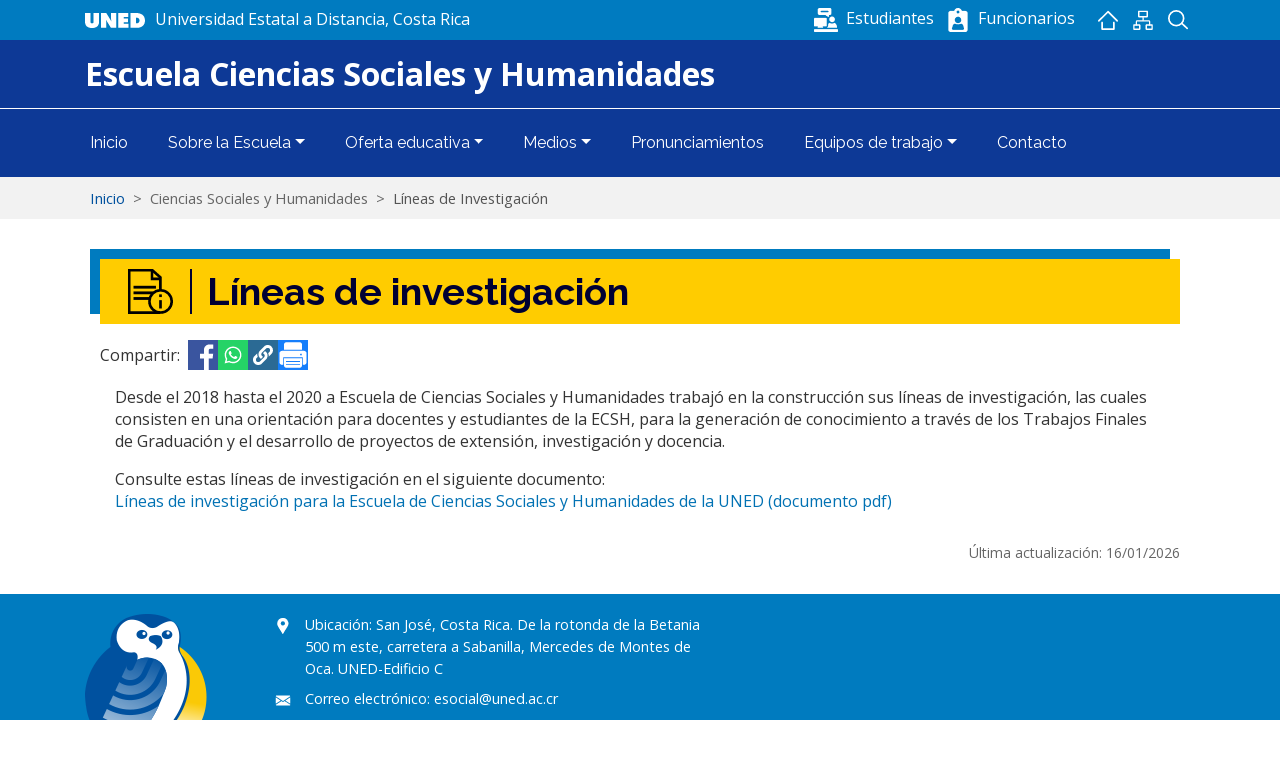

--- FILE ---
content_type: text/html; charset=UTF-8
request_url: https://www.uned.ac.cr/ecsh/lineas-de-investigacion
body_size: 8068
content:
<!DOCTYPE html>
<html lang="es" dir="ltr">
  <head>
    <meta charset="utf-8" />
<meta name="Generator" content="Drupal 10 (https://www.drupal.org)" />
<meta name="MobileOptimized" content="width" />
<meta name="HandheldFriendly" content="true" />
<meta name="viewport" content="width=device-width, initial-scale=1, shrink-to-fit=no" />
<meta http-equiv="x-ua-compatible" content="ie=edge" />
<link rel="icon" href="/core/misc/favicon.ico" type="image/png" />
<link rel="canonical" href="http://www.uned.ac.cr/ecsh/lineas-de-investigacion" />
<link rel="shortlink" href="http://www.uned.ac.cr/node/938" />

    <title>Líneas de investigación | Universidad Estatal a Distancia</title>
    <meta property="og:url" content="https://www.uned.ac.cr" />
    <meta property="og:type" content="website" />
    <meta property="og:title" content="Universidad Estatal a Distancia" />
    <meta property="og:description" content="" />
    <link rel="stylesheet" media="all" href="/sites/default/files/css/css_0q50-MO6kvM6KNevptvFI2r0h1QVFNtRMM4kIVFabDc.css?delta=0&amp;language=es&amp;theme=unedescuelas&amp;include=[base64]" />
<link rel="stylesheet" media="all" href="/sites/default/files/css/css_ljdW9itEu8ELEG3c-8Lc1eowP51tXCHn_9zqPF0tLJc.css?delta=1&amp;language=es&amp;theme=unedescuelas&amp;include=[base64]" />
<link rel="stylesheet" media="all" href="//cdn.jsdelivr.net/npm/bootstrap@5.2.0/dist/css/bootstrap.min.css" />
<link rel="stylesheet" media="all" href="/sites/default/files/css/css_oA8bvoTxfKweWh8_VL1CCFNv3tfdEhIcxsi2Zrmo81I.css?delta=3&amp;language=es&amp;theme=unedescuelas&amp;include=[base64]" />
<link rel="stylesheet" media="all" href="//stackpath.bootstrapcdn.com/bootstrap/4.1.1/css/bootstrap.min.css" />
<link rel="stylesheet" media="all" href="/sites/default/files/css/css_w3aHGrkbQKKNugolRK8ZcXTOIFKT0Hrztnfl9_q5P8Y.css?delta=5&amp;language=es&amp;theme=unedescuelas&amp;include=[base64]" />
<link rel="stylesheet" media="print" href="/sites/default/files/css/css_G3_ilPyn-FxYkIaT62DyfKtzb5Y0BOQyVjDyuabgw5k.css?delta=6&amp;language=es&amp;theme=unedescuelas&amp;include=[base64]" />

    
    <link rel="stylesheet" href="https://use.fontawesome.com/releases/v5.7.2/css/all.css">
    <link rel="stylesheet" href="https://cdnjs.cloudflare.com/ajax/libs/font-awesome/6.5.0/css/all.min.css">
    <link rel="preconnect" href="https://fonts.gstatic.com">
    <link href="https://fonts.googleapis.com/css2?family=Lato:wght@400;700;900&family=Raleway:wght@400;700&display=swap" rel="stylesheet">
    <link href="https://fonts.googleapis.com/css2?family=Open+Sans:wght@400;700&display=swap" rel="stylesheet">
    <link id="effect" rel="stylesheet" type="text/css" media="all" href="/themes/custom/uned/webslidemenu/dropdown-effects/fade-down.css" />
    <link rel="stylesheet" type="text/css" media="all" href="/themes/custom/uned/webslidemenu/webslidemenu.css" />
    <script src="https://cdn.userway.org/widget.js" data-account="Rl3wIc1aX2"></script>
    <script src="https://code.jquery.com/jquery-3.5.1.slim.min.js" integrity="sha384-DfXdz2htPH0lsSSs5nCTpuj/zy4C+OGpamoFVy38MVBnE+IbbVYUew+OrCXaRkfj" crossorigin="anonymous"></script>
    <script type="text/javascript" src="/themes/custom/uned/webslidemenu/webslidemenu.js"></script>
    <!-- Global site tag (gtag.js) - Google Analytics -->
    <script async src="https://www.googletagmanager.com/gtag/js?id=UA-534231-8"></script>
    <script>
      window.dataLayer = window.dataLayer || [];
      function gtag(){dataLayer.push(arguments);}
      gtag('js', new Date());

      gtag('config', 'UA-534231-8');
    </script>
  <script>var __uzdbm_1 = "64a21ab2-27e8-4566-bb44-aed3845ea141";var __uzdbm_2 = "NDYzYzllNTktY3l3cS00ZGI3LWEyNzctMGVhMDVmOWMwN2IzJDMuMTQyLjI0OC4xMTY=";var __uzdbm_3 = "7f900064a21ab2-27e8-4566-bb44-aed3845ea1411-17688522723560-0029ee64685c816bd0a10";var __uzdbm_4 = "false";var __uzdbm_5 = "uzmx";var __uzdbm_6 = "7f9000a4a9c4e1-ac55-48ae-b615-b53f6c0328031-17688522723560-2fe67d4227f1950710";var __uzdbm_7 = "uned.ac.cr";</script> <script>   (function (w, d, e, u, c, g, a, b) {     w["SSJSConnectorObj"] = w["SSJSConnectorObj"] || {       ss_cid: c,       domain_info: "auto",     };     w[g] = function (i, j) {       w["SSJSConnectorObj"][i] = j;     };     a = d.createElement(e);     a.async = true;     if (       navigator.userAgent.indexOf('MSIE') !== -1 ||       navigator.appVersion.indexOf('Trident/') > -1     ) {       u = u.replace("/advanced/", "/advanced/ie/");     }     a.src = u;     b = d.getElementsByTagName(e)[0];     b.parentNode.insertBefore(a, b);   })(     window, document, "script", "https://uned.ac.cr/18f5227b-e27b-445a-a53f-f845fbe69b40/stormcaster.js", "cyws", "ssConf"   );   ssConf("c1", "https://uned.ac.cr");   ssConf("c3", "c99a4269-161c-4242-a3f0-28d44fa6ce24");   ssConf("au", "uned.ac.cr");   ssConf("cu", "validate.perfdrive.com, ssc"); </script></head>
  <body class="layout-no-sidebars page-node-938 path-node node--type-general" id="escuelas">
    <a href="#main-content" class="visually-hidden focusable skip-link">
      Pasar al contenido principal
    </a>
    
      <div class="dialog-off-canvas-main-canvas" data-off-canvas-main-canvas>
    
<div class="container-fluid top escuela t-1">
	<div class="container">
		<div class="row">
			<div class="col-lg-6 col-md-2 col-2">
				<a href="https://www.uned.ac.cr/" class="title"><span class="hide-uned-tx">Universidad Estatal a Distancia, Costa Rica</a></span>
			</div>
			<div class="col-lg-6 col-md-10 col-10">
			<div class="misc-esc">
				<ul>
					<li class="search">
						<a href="#" id="searchtoggl" title="Buscador">Buscador</a>
					</li>
					<li class="sitemap">
						<a href="/mapa-del-sitio">Mapan del sitio</a>
					</li>
					<li class="home">
						<a href="/">Inicio</a>
					</li>
				</ul>
			</div>
			<div class="entorno hide-entorno-tx">
				<a href="https://entornoestudiantil.uned.ac.cr/" target="_blank" rel="noopener noreferrer" class="btn-entornos" tabindex="2" role="button"><img src="https://rg.uned.ac.cr/cdn/entornos/png/estudiantes-blanco.png" alt="Imagen Entorno de Estudiantes" style="margin: 8px 8px 8px 0px;" title="Entorno Estudiantes" loading="lazy"/><span class="cintillo-tx">Estudiantes</span>
				</a>
				<a href="https://www.uned.ac.cr/entornofuncionarios" target="_blank" rel="noopener noreferrer" class="btn-entornos"><img src="https://rg.uned.ac.cr/cdn/entornos/png/funcionarios-blanco.png" alt="Entorno Funcionarios" style="margin: 8px;" tabindex="3" title="Entorno Funcionarios" loading="lazy"/><span class="cintillo-tx">Funcionarios</span>
				</a>
			</div>
			</div>
		</div>
	</div>
</div>
<div class="container-fluid nombre-escuela t-1">
	<div class="container">
		
		    <div>
    <span class="nombre-escuela"><a href="/ecsh">Escuela Ciencias Sociales y Humanidades</a></span>
  </div>

	</div>
</div>

<div class="container-fluid menu-escuela">
	<div class="container">
		<div class="row">
			<nav class="navbar navbar-expand-lg" id="navbar-main">
				
									<button class="navbar-toggler navbar-toggler-right" type="button" data-toggle="collapse" data-target="#CollapsingNavbar" aria-controls="CollapsingNavbar" aria-expanded="false" aria-label="Toggle navigation">
						<span class="navbar-toggler-icon"></span>
					</button>
					<div class="collapse navbar-collapse" id="CollapsingNavbar">
						  <nav role="navigation" aria-labelledby="block-unedescuelas-escuelacienciassocialesyhumanidades-menu" id="block-unedescuelas-escuelacienciassocialesyhumanidades" class="block block-menu navigation menu--escuela-ecsh">
            
  <h2 class="visually-hidden" id="block-unedescuelas-escuelacienciassocialesyhumanidades-menu">Escuela Ciencias Sociales y Humanidades</h2>
  

        
              <ul class="clearfix nav navbar-nav" data-component-id="bootstrap_barrio:menu_main">
                    <li class="nav-item">
                          <a href="/ecsh" class="nav-link nav-link--ecsh" data-drupal-link-system-path="taxonomy/term/21">Inicio</a>
              </li>
                <li class="nav-item menu-item--expanded dropdown">
                          <a href="" class="nav-link dropdown-toggle nav-link-" data-bs-toggle="dropdown" aria-expanded="false" aria-haspopup="true">Sobre la Escuela</a>
                        <ul class="dropdown-menu">
                    <li class="dropdown-item">
                          <a href="/ecsh/quienes-somos" class="nav-link--ecsh-quienes-somos" data-drupal-link-system-path="node/393">¿Quiénes somos?</a>
              </li>
                <li class="dropdown-item">
                          <a href="/ecsh/personal" class="nav-link--ecsh-personal" data-drupal-link-system-path="node/617">Personal</a>
              </li>
                <li class="dropdown-item">
                          <a href="https://www.uned.ac.cr/ecsh/lineas-de-investigacion" class="nav-link-https--wwwunedaccr-ecsh-lineas-de-investigacion">Líneas de investigación</a>
              </li>
                <li class="dropdown-item">
                          <a href="/ecsh/liderazgo-etico" class="nav-link--ecsh-liderazgo-etico" data-drupal-link-system-path="node/394">Liderazgo ético</a>
              </li>
                <li class="dropdown-item">
                          <a href="/ecsh/plan-estrategico" class="nav-link--ecsh-plan-estrategico" data-drupal-link-system-path="node/395">Plan estratégico</a>
              </li>
                <li class="dropdown-item">
                          <a href="/ecsh/proyectos-agp" class="nav-link--ecsh-proyectos-agp" data-drupal-link-system-path="node/396">Área de Gestión de proyectos</a>
              </li>
                <li class="dropdown-item">
                          <a href="/ecsh/informes-de-gestion" class="nav-link--ecsh-informes-de-gestion" data-drupal-link-system-path="node/3047">Informes de gestión</a>
              </li>
        </ul>
  
              </li>
                <li class="nav-item menu-item--expanded dropdown">
                          <a href="" class="nav-link dropdown-toggle nav-link-" data-bs-toggle="dropdown" aria-expanded="false" aria-haspopup="true">Oferta educativa</a>
                        <ul class="dropdown-menu">
                    <li class="dropdown-item">
                          <a href="/ecsh/oferta-educativa/carreras" class="nav-link--ecsh-oferta-educativa-carreras" data-drupal-link-system-path="node/456">Carreras</a>
              </li>
                <li class="dropdown-item">
                          <a href="/oferta-educativa/posgrados?escuela=21&amp;field_grados_academicos_target_id=All&amp;acreditada=All" class="nav-link--oferta-educativa-posgradosescuela21field-grados-academicos-target-idallacreditadaall" data-drupal-link-query="{&quot;acreditada&quot;:&quot;All&quot;,&quot;escuela&quot;:&quot;21&quot;,&quot;field_grados_academicos_target_id&quot;:&quot;All&quot;}" data-drupal-link-system-path="oferta-educativa/posgrados">Posgrados</a>
              </li>
                <li class="dropdown-item">
                          <a href="/ecsh/oferta-educativa/catedras" class="nav-link--ecsh-oferta-educativa-catedras" data-drupal-link-system-path="node/539">Cátedras</a>
              </li>
                <li class="dropdown-item">
                          <a href="/ecsh/programa-de-humanidades" class="nav-link--ecsh-programa-de-humanidades" data-drupal-link-system-path="node/459">Programa Humanidades</a>
              </li>
        </ul>
  
              </li>
                <li class="nav-item menu-item--expanded dropdown">
                          <a href="" class="nav-link dropdown-toggle nav-link-" data-bs-toggle="dropdown" aria-expanded="false" aria-haspopup="true">Medios</a>
                        <ul class="dropdown-menu">
                    <li class="dropdown-item">
                          <a href="http://ondauned.com" target="_blank" class="nav-link-http--ondaunedcom">Onda UNED</a>
              </li>
                <li class="dropdown-item">
                          <a href="http://investiga.uned.ac.cr/revistas/index.php/espiga" target="_blank" class="nav-link-http--investigaunedaccr-revistas-indexphp-espiga">Revista Espiga</a>
              </li>
        </ul>
  
              </li>
                <li class="nav-item">
                          <a href="/ecsh/pronunciamientos-ecsh" class="nav-link nav-link--ecsh-pronunciamientos-ecsh" data-drupal-link-system-path="node/397">Pronunciamientos</a>
              </li>
                <li class="nav-item menu-item--expanded dropdown">
                          <a href="" class="nav-link dropdown-toggle nav-link-" data-bs-toggle="dropdown" aria-expanded="false" aria-haspopup="true">Equipos de trabajo</a>
                        <ul class="dropdown-menu">
                    <li class="dropdown-item">
                          <a href="/ecsh/sistema-control-interno-ecsh" class="nav-link--ecsh-sistema-control-interno-ecsh" data-drupal-link-system-path="node/2317">Control Interno</a>
              </li>
                <li class="dropdown-item">
                          <a href="/ecsh/evaluacion-de-los-aprendizajes" class="nav-link--ecsh-evaluacion-de-los-aprendizajes" data-drupal-link-system-path="node/2309">Evaluación de los aprendizajes</a>
              </li>
        </ul>
  
              </li>
                <li class="nav-item">
                          <a href="/form/contacto-ecsh" class="nav-link nav-link--form-contacto-ecsh" data-drupal-link-system-path="webform/contacto_ecsh">Contacto</a>
              </li>
        </ul>
  



  </nav>


					</div>
							</nav>
		</div>
	</div>
</div>
<div id="searchbar" class="clearfix">
	<div class="container">
									  <section class="row region region-top-header-form">
    <div class="search-block-form block block-search block-search-form-block" data-drupal-selector="search-block-form" id="block-unedescuelas-formulariodebusqueda" role="search">
  
    
    <div class="content container-inline">
        <div class="content container-inline">
      <form action="/search/node" method="get" id="search-block-form" accept-charset="UTF-8" class="search-form search-block-form form-row">
  




        
  <div class="js-form-item js-form-type-search form-type-search js-form-item-keys form-item-keys form-no-label mb-3">
          <label for="edit-keys" class="visually-hidden">Buscar</label>
                    <input title="Escriba lo que quiere buscar." data-drupal-selector="edit-keys" type="search" id="edit-keys" name="keys" value="" size="15" maxlength="128" class="form-search form-control" />

                      </div>
<button data-drupal-selector="edit-submit" type="submit" id="edit-submit" value="Buscar" class="button js-form-submit form-submit btn btn-primary">Buscar</button>

</form>

    </div>
  
  </div>
</div>

  </section>

							<a href="#" class="close" title="Cerrar buscador">x</a>
	</div>
</div>

	<div id="main" class="t-">

		<div class="row row-offcanvas row-offcanvas-left clearfix">
			<main class="main-content col" id="content" role="main">
				<section class="section escuelas">
					<a id="main-content" tabindex="-1"></a>
					  <div data-drupal-messages-fallback class="hidden"></div>
<div id="block-unedescuelas-content" class="block block-system block-system-main-block">
  
    
      <div class="content">
      <div class="container-fluid breadcrumb-esc">
	<div class="container">
  <nav role="navigation" aria-label="breadcrumb" style="">
  <ol class="breadcrumb">
            <li class="breadcrumb-item">
        <a href="/">Inicio</a>
      </li>
                <li class="breadcrumb-item">
        <a href="/ecsh">Ciencias Sociales y Humanidades</a>
      </li>
                <li class="breadcrumb-item active">
        Líneas de Investigación
      </li>
        </ol>
</nav>

</div>
</div>
<div class="container general view-in">
	<div class="col-md-12">
		<h1 class="title mapa"><span class="field field--name-title field--type-string field--label-hidden">Líneas de investigación</span>
</h1>
		<div class="better-social">
			<div class="compartir-icons">Compartir:
				<div class="block block-better-social-sharing-buttons block-social-sharing-buttons-block">
  
    
      <div class="content">
      

<div style="display: none"><link rel="preload" href="/modules/contrib/better_social_sharing_buttons/assets/dist/sprites/social-icons--square.svg" as="image" type="image/svg+xml" crossorigin="anonymous" /></div>

<div class="social-sharing-buttons">
                <a href="https://www.facebook.com/sharer/sharer.php?u=http://www.uned.ac.cr/ecsh/lineas-de-investigacion&amp;title=L%C3%ADneas%20de%20investigaci%C3%B3n" target="_blank" title="Share to Facebook" aria-label="Share to Facebook" class="social-sharing-buttons-button share-facebook" rel="noopener">
            <svg aria-hidden="true" width="30px" height="30px" style="border-radius:0px;">
                <use href="/modules/contrib/better_social_sharing_buttons/assets/dist/sprites/social-icons--square.svg#facebook" />
            </svg>
        </a>
    
        
                <a href="https://wa.me/?text=http://www.uned.ac.cr/ecsh/lineas-de-investigacion" target="_blank" title="Share to WhatsApp" aria-label="Share to WhatsApp" class="social-sharing-buttons-button share-whatsapp" rel="noopener">
            <svg aria-hidden="true" width="30px" height="30px" style="border-radius:0px;">
                <use href="/modules/contrib/better_social_sharing_buttons/assets/dist/sprites/social-icons--square.svg#whatsapp" />
            </svg>
        </a>
    
        
        
        
    
    
        
        
        
        
        
                
        <a href="#" class="btn-copy social-sharing-buttons-button share-copy" role="button" title="Copy link" aria-label="Copy link">
            <svg aria-hidden="true" width="30px" height="30px" style="border-radius:0px;">
                <use href="/modules/contrib/better_social_sharing_buttons/assets/dist/sprites/social-icons--square.svg#copy" />
            </svg>
            <div class="social-sharing-buttons-popup" role="alert" aria-live="assertive">Copied to clipboard</div>
        </a>
    
                      <a href="javascript:window.print()" rel="" class="bssb-printlink share-print" title="Imprimir"  aria-label="Imprimir">
      <svg aria-hidden="true" width="30px" height="30px" style="border-radius:0px;">
        <use href="/modules/contrib/better_social_sharing_buttons/assets/dist/sprites/social-icons--square.svg#print" />
      </svg>
    </a>
  </div>

    </div>
  </div>
</div>
		</div>
		<div class="col-md-12">
										<p>Desde el 2018 hasta el 2020 a Escuela de Ciencias Sociales y Humanidades trabajó en la construcción sus líneas de investigación, las cuales consisten en una orientación para docentes y estudiantes de la ECSH, para la generación de conocimiento a través de los Trabajos Finales de Graduación y el desarrollo de proyectos de extensión, investigación y docencia.&nbsp;</p>

<p>Consulte estas líneas de investigación en el siguiente documento:<br>
<a class="file file--mime-application-pdf file--application-pdf" data-entity-type="file" data-entity-uuid="eb7b3264-ba65-4217-9b5c-da491e895c8d" href="/sites/default/files/inline-files/L%C3%ADneas%20de%20investigaci%C3%B3n--22092021.pdf" rel=" noopener" target="_blank">Líneas de investigación para la Escuela de Ciencias Sociales y Humanidades de la UNED (documento pdf)</a></p>

								</div>
	</div>
</div>



<div class="container">

<div class="col-md-12">
		<p class="ultima_actualizacion">
			Última actualización: 16/01/2026
								</p>
	</div>
</div><div class="container-fluid info-escuela">
  <div class="container">
        <div class="views-row">
    <div class="row">
	<div class="col-md-2">
		<img src="/sites/default/files/content/ecsh.png" class="img-fluid" alt="Imagen del logo de la Escuela Ciencias Sociales y Humanidades">
	</div>
	<div class="col-md-5">
		<ul class="info">
			
			<li class="direccion">
	<span class="lbl">Ubicación:</span>
	San José, Costa Rica. De la rotonda de la Betania 500 m este, carretera a Sabanilla, Mercedes de Montes de Oca. UNED-Edificio C
</li>
			<li class="mail">
	<span class="lbl">Correo electrónico:
	</span>
	<a href="mailto:esocial@uned.ac.cr">esocial@uned.ac.cr</a>
</li>
			<li class="telefono">
	<span class="lbl">Central telefónica:</span>
	(506) 2527-2355
</li>
			<li class="facebook">
	<a href="https://www.facebook.com/socialesyhumanidades " target="_blank">https://www.facebook.com/socialesyhumanidades </a>
</li>
                        
		</ul>
	</div>
	<div class="col-md-5 enlaces-escuela">
		
	</div>
</div>
  </div>

  </div>
</div>

    </div>
  </div>


				</section>
			</main>
		</div>
	</div>
<footer class="footer-escuela">
			<div class="container">
			<div class="offset-md-1 col-md-10 footer-bottom">
				<div class="row">
					<div class="col-md-2 logo">
						<a href="https://www.uned.ac.cr/"><img class="img-fluid" src="/themes/custom/uned/img/ico-uned-w.svg"></a>
					</div>
					<div class="col-md-7">
						<ul class="f-1">
							<li class="tel">+506 2527-2000</li>
							<li class="contacto">
								<a href="/queremos-escucharte">Contacto</a>
							</li>
							<li class="facebook">
								<a href="https://www.facebook.com/UNED.CR/" target="_blank">Facebook</a>
							</li>
							<li class="whatsapp">
								<a href="https://api.whatsapp.com/send?phone=50688223557&amp;text=Horario%20de%20atenci%C3%B3n%20lunes%20a%20viernes%208:00%20a.m.%20a%204:30%20p.m.">Whatsapp</a>
							</li>
						</ul>
					</div>
					<div class="col-md-3">
						<ul class="f-2">
							<li>
								<a href="/aviso-legal">Aviso legal</a>
							</li>
							<li>
								<a href="https://www.uned.ac.cr/dtic/">DTIC</a>
							</li>
						</ul>
					</div>
				</div>
			</div>
		</div>
	</footer>

  </div>

    
    <script src="https://cdn.jsdelivr.net/npm/popper.js@1.16.0/dist/umd/popper.min.js" integrity="sha384-Q6E9RHvbIyZFJoft+2mJbHaEWldlvI9IOYy5n3zV9zzTtmI3UksdQRVvoxMfooAo" crossorigin="anonymous"></script>
    <script type="application/json" data-drupal-selector="drupal-settings-json">{"path":{"baseUrl":"\/","pathPrefix":"","currentPath":"node\/938","currentPathIsAdmin":false,"isFront":false,"currentLanguage":"es"},"pluralDelimiter":"\u0003","suppressDeprecationErrors":true,"ajaxTrustedUrl":{"\/search\/node":true},"user":{"uid":0,"permissionsHash":"582b7aca0645f57cdb639654f20969c52135d6e36028cce2790814d44a7bf880"}}</script>
<script src="/sites/default/files/js/js_a_y87xKqhP_6QMh7kUxB0Z4UXaEBuZIWlkjrHLeYVBQ.js?scope=footer&amp;delta=0&amp;language=es&amp;theme=unedescuelas&amp;include=eJxljEEKwCAMBD-k-CRJVKwQEkniwd-39FLaXmdnB5t702xSBlC2A3Rwz7jchS0VmTuWpdrY41IKKOLmCjMjqA5JDyiV_3MnQaBovunqhsWtfi43emsnXSI7JA"></script>
<script src="//cdn.jsdelivr.net/npm/bootstrap@5.2.0/dist/js/bootstrap.bundle.min.js"></script>
<script src="/sites/default/files/js/js_s6E_I7zXRu0tSX5mZq6gctXYnh2WyGLj2wcw1F7AK18.js?scope=footer&amp;delta=2&amp;language=es&amp;theme=unedescuelas&amp;include=eJxljEEKwCAMBD-k-CRJVKwQEkniwd-39FLaXmdnB5t702xSBlC2A3Rwz7jchS0VmTuWpdrY41IKKOLmCjMjqA5JDyiV_3MnQaBovunqhsWtfi43emsnXSI7JA"></script>
<script src="//cdnjs.cloudflare.com/ajax/libs/popper.js/1.14.3/umd/popper.min.js"></script>
<script src="//stackpath.bootstrapcdn.com/bootstrap/4.1.1/js/bootstrap.min.js"></script>
<script src="/sites/default/files/js/js_rrF_hBjWBk5vCPE-Wzm4CbMqGv2-Z-7LJ5Dz59k6a8A.js?scope=footer&amp;delta=5&amp;language=es&amp;theme=unedescuelas&amp;include=eJxljEEKwCAMBD-k-CRJVKwQEkniwd-39FLaXmdnB5t702xSBlC2A3Rwz7jchS0VmTuWpdrY41IKKOLmCjMjqA5JDyiV_3MnQaBovunqhsWtfi43emsnXSI7JA"></script>

    <script type="text/javascript">
      jQuery( document ).ready(function() {
          jQuery('.vertical-menu.m-eventos a').eq(0).addClass('active');
          jQuery('.tab-content.m-eventos div').eq(0).addClass('show active');
          jQuery(".contactos .nav-tabs li:nth-child(1) a").addClass('show active');
          jQuery(".contactos .tab-content div:nth-child(1)").addClass('show active');

          jQuery(".close").click(function () {
            jQuery("#searchbar").slideToggle(300, function(){
            });
          });
      });

      jQuery(function(){
        var $searchbar  = jQuery('#searchbar');
        
        jQuery('.search a').on('click', function(e){
          e.preventDefault();
          
          if(jQuery(this).attr('id') == 'searchtoggl') {
            $searchbar.slideToggle(300, function(){
            });
          }
        });
        
        jQuery('#searchform').submit(function(e){
          e.preventDefault(); // stop form submission
        });

        jQuery("#edit-keys").attr("placeholder", "Escriba una palabra o frase...");
      });
    </script>
  </body>
</html>


--- FILE ---
content_type: text/css
request_url: https://www.uned.ac.cr/themes/custom/uned/webslidemenu/webslidemenu.css
body_size: 8361
content:
  /*
 * Plugin: Web Slide Navigation System
 * Demo Link: https://uxwing.com/webslide/
 * Author: UXWing
 * License: http://codecanyon.net/licenses/standard
*/
/* ======== Find Below Table of Content Points to Go Relevant Section  =========
[Table of contents DESKTOP]
Desktop Base CSS
Desktop Main Menu CSS
- Desktop Search Bar
Desktop Drop Down Menu CSS
Desktop Mega Menus CSS
-> Desktop Half Menu CSS 
-> Desktop HTML Form Menu CSS
Desktop Extra CSS

[Table of contents MOBILE ]
Mobile Menu Change Brake Point
Mobile Base CSS
Mobile Main Menu CSS
Mobile Slide Down Links CSS
Mobile Mega Menus CSS
Mobile Header CSS
 -> Mobile Search Bar
 -> Mobile Toggle Menu icon (X ICON)
Mobile Overlay/Drawer CSS
Mobile Sub Menu Expander Arrows
Mobile Extra CSS
Extra @Media Query

===============================================================================*/
/* ================== Desktop Base CSS  ================== */
.wmain {background: var(--azul2);}
.wsmainfull h3 {padding: 15px 0 0 !important; font-size: 1.3em !important; color: var(--blue-4); display: inline-block; margin-bottom: 10px;}
.wsmegamenu strong {font-size: 1.2em; display: inline-block; margin-bottom: 5px;padding-top: 15px;font-weight: normal;}
.wmain nav ul, .wsmainfull .block-menu ul {list-style: none; padding: 15px; margin: 0;}
.vicerrectorias strong {margin-top: 32px; display: inline-block; clear: both;}

.wmain nav ul li a, .nav-link.dropdown-toggle {color: var(--white); cursor: pointer; font-size:1em;}
.wmain.nav-link:focus, .menu-escuela .nav-link:hover, .menu-escuela .dropdown.show .nav-link{background: var(--azul5);}

.top.escuela.t-1 .nav-link.dropdown-toggle {color: var(--white);}
.top.escuela.t-2 .nav-link.dropdown-toggle {color: var(--blue-4);}

.wmain nav ul li a, .wsmegamenu .menu-item a {padding-bottom: 8px; display: inline-block; font-size: 1.125em;}
.wsmegamenu .menu-item a {padding-bottom: 10px;}
.wmain nav ul li a:hover{background: transparent;}

.menu--sobre-uned .m-acreditacion a, .menu--sobre-uned .m-acreditacion a:hover {background-image: url(../img/acreditacion.svg)!important; background-repeat: no-repeat !important; background-position: 0 1px !important;background-size: 15px !important;background-size: 15px !important;padding-left: 25px; }
.menu--sobre-uned .m-centros-universitarios a, .menu--sobre-uned .m-centros-universitarios a:hover {background-image: url(../img/ico-centros.svg)!important; background-repeat: no-repeat !important; background-position: 0 1px !important;background-size: 15px !important;background-size: 15px !important;padding-left: 25px; }
.menu--sobre-uned .m-directorio-institucional a,.menu--sobre-uned .m-guia a:hover {background-image: url(../img/organigrama.svg)!important; background-repeat: no-repeat !important; background-position: 0 -2px !important;background-size: 15px !important;padding-left: 25px; }
.menu--sobre-uned .m-historia a, .menu--sobre-uned .m-historia a:hover {background-image: url(../img/ico-historia.svg)!important; background-repeat: no-repeat !important; background-position: 0 2px !important;background-size: 17px !important;padding-left: 25px; }
.menu--sobre-uned .m-faq a, .menu--sobre-uned .m-faq a:hover {background-image: url(../img/ico-preguntas.svg)!important; background-repeat: no-repeat !important; background-position: 0 1px !important;background-size: 13px !important;padding-left: 25px; }
.menu--sobre-uned .m-como-estudiar a, .menu--sobre-uned .m-como-estudiar a:hover {background-image: url(../img/ico-como_estudiar.svg)!important; background-repeat: no-repeat !important; background-position: 0 1px !important;background-size: 18px !important;padding-left: 25px;}
.menu--sobre-uned .m-normativa a, .menu--sobre-uned .m-normativa a:hover {background-image: url(../img/ico-normativa.svg)!important; background-repeat: no-repeat !important; background-position: 0 -2px !important;background-size: 15px !important;padding-left: 25px; }
.menu--sobre-uned .m-transparencia a, .menu--sobre-uned .m-transparencia a:hover {background-image: url(../img/ico-transparencia.svg)!important; background-repeat: no-repeat !important; background-position: 0 1px !important;background-size: 18px !important;padding-left: 25px; }
.menu--sobre-uned .m-mision a, .menu--sobre-uned .m-mision a:hover {background-image: url(../img/mision.svg)!important; background-repeat: no-repeat !important; background-position: 0 1px !important;background-size: 20px !important;padding-left: 25px; }
.menu--sobre-uned .m-guia a, .menu--sobre-uned .m-guia a:hover {background-image: url(../img/ico-foot-directorio.svg)!important; background-repeat: no-repeat !important; background-position: 0 -2px !important;background-size: 15px !important;padding-left: 25px; }

.menu--oferta-educativa {}
.menu--oferta-educativa .m-admision a, .menu--oferta-educativa .m-admision a:hover{background-image: url(../img/admision.svg)!important; background-repeat: no-repeat !important; background-position: 0 1px !important;background-size: 18px !important;padding-left: 25px; }
.menu--oferta-educativa .m-como-estudiar a, .menu--oferta-educativa .m-como-estudiar a:hover{background-image: url(../img/como_estudiar.svg)!important; background-repeat: no-repeat !important; background-position: 0 1px !important;background-size: 18px !important;padding-left: 25px; }
.menu--oferta-educativa .m-costos a, .menu--oferta-educativa .m-costos a:hover{background-image: url(../img/costos.svg)!important; background-repeat: no-repeat !important; background-position: 0 1px !important;background-size: 18px !important;padding-left: 25px; }
.menu--oferta-educativa .m-periodo a, .menu--oferta-educativa .m-periodo a:hover{background-image: url(../img/periodo_academico.svg)!important; background-repeat: no-repeat !important; background-position: 0 1px !important;background-size: 18px !important;padding-left: 25px; }

.menu--estudiantes{}
.menu--estudiantes .m-aprendeu a, .menu--estudiantes .m-aprendeu a:hover{background-image: url(../img/educa_aprende.svg)!important; background-repeat: no-repeat !important; background-position: 0 3px !important;background-size: 22px !important;padding-left: 25px; }
.menu--estudiantes .m-calendario a, .menu--estudiantes .m-calendario a:hover{background-image: url(../img/calendario.svg)!important; background-repeat: no-repeat !important; background-position: 0 -1px !important;background-size: 17px !important;padding-left: 25px; }
.menu--estudiantes .m-centros-educativos a, .menu--estudiantes .m-centros-educativos a:hover{background-image: url(../img/ico-centros.svg)!important; background-repeat: no-repeat !important; background-position: 0 1px !important;background-size: 15px !important;padding-left: 25px; }
.menu--estudiantes .m-coned a, .menu--estudiantes .m-coned a:hover{background-image: url(../img/coned.svg)!important; background-repeat: no-repeat !important; background-position: 0 -4px !important;background-size: 18px !important;padding-left: 25px; }
.menu--estudiantes .m-costos a, .menu--estudiantes .m-costos a:hover{background-image: url(../img/costos.svg)!important; background-repeat: no-repeat !important; background-position: 0 1px !important;background-size: 18px !important;padding-left: 25px; }
.menu--estudiantes .m-defe a, .menu--estudiantes .m-defe a:hover{background-image: url(../img/defe.svg)!important; background-repeat: no-repeat !important; background-position: 0 1px !important;background-size: 18px !important;padding-left: 25px; }
.menu--estudiantes .m-educau a, .menu--estudiantes .m-educau a:hover{background-image: url(../img/ico-centros.svg)!important; background-repeat: no-repeat !important; background-position: 0 1px !important;background-size: 18px !important;padding-left: 25px; }
.menu--estudiantes .m-entornos-estudiantiles a, .menu--estudiantes .m-entornos-estudiantiles a:hover{background-image: url(../img/entorno_estudiantes.svg)!important; background-repeat: no-repeat !important; background-position: 0 5px !important;background-size: 20px !important;padding-left: 25px; }
.menu--estudiantes .m-periodo a, .menu--estudiantes .m-periodo a:hover{background-image: url(../img/periodo_academico.svg)!important; background-repeat: no-repeat !important; background-position: 0 -2px !important;background-size: 15px !important;padding-left: 25px; }
.menu--estudiantes .m-reglamentos-estudiantiles a, .menu--estudiantes .m-reglamentos-estudiantiles a:hover{background-image: url(../img/reglamentos.svg)!important; background-repeat: no-repeat !important; background-position: 0 -2px !important;background-size: 15px !important;padding-left: 25px; }
.menu--estudiantes .m-instrucciones a, .menu--estudiantes .m-instrucciones a:hover{background-image: url(../img/pdf.svg)!important; background-repeat: no-repeat !important; background-position: 0 1px !important;background-size: 18px !important;padding-left: 25px; }
.menu--estudiantes .m-informacion a, .menu--estudiantes .m-informacion a:hover{background-image: url(../img/pdf.svg)!important; background-repeat: no-repeat !important; background-position: 0 1px !important;background-size: 18px !important;padding-left: 25px; }
.menu--estudiantes .m-oferta a, .menu--estudiantes .m-oferta a:hover{background-image: url(../img/oferta_asignaturas.svg)!important; background-repeat: no-repeat !important; background-position: 0 2px !important;background-size: 18px !important;padding-left: 25px; }
.menu--estudiantes .m-orientaciones a, .menu--estudiantes .m-orientaciones a:hover{background-image: url(../img/reglamentos.svg)!important; background-repeat: no-repeat !important; background-position: 0 -2px !important;background-size: 15px !important;padding-left: 25px; }
.menu--estudiantes .m-feuned a, .menu--estudiantes .m-feuned a:hover{background-image: url(../img/feuned.svg)!important; background-repeat: no-repeat !important; background-position: 0 3px !important;background-size: 22px !important;padding-left: 25px; }


.menu--recursos-didacticos {}
.menu--recursos-didacticos .m-audiovisuales a, .menu--recursos-didacticos .m-audiovisuales a:hover{background-image: url(../img/audiovisuales.svg)!important; background-repeat: no-repeat !important; background-position: 0 3px !important;background-size: 22px !important;padding-left: 25px;}
.menu--recursos-didacticos .m-biblioteca a, .menu--recursos-didacticos .m-biblioteca a:hover{background-image: url(../img/biblioteca.svg)!important; background-repeat: no-repeat !important; background-position: 0 1px !important;background-size: 22px !important;padding-left: 25px;}
.menu--recursos-didacticos .m-buscar-recursos a, .menu--recursos-didacticos .m-buscar-recursos a:hover{background-image: url(../img/buscador.svg)!important; background-repeat: no-repeat !important; background-position: 0 1px !important;background-size: 18px !important;padding-left: 25px;}
.menu--recursos-didacticos .m-ebooks a, .menu--recursos-didacticos .m-ebooks a:hover{background-image: url(../img/ebooks-s.svg)!important; background-repeat: no-repeat !important; background-position: 0 1px !important;background-size: 14px !important;padding-left: 25px;}
.menu--recursos-didacticos .m-editorial a, .menu--recursos-didacticos .m-editorial a:hover{background-image: url(../img/editorial-s.svg)!important; background-repeat: no-repeat !important; background-position: 0 1px !important;background-size: 19px !important;padding-left: 25px;}
.menu--recursos-didacticos .m-multimedios a, .menu--recursos-didacticos .m-multimedios a:hover{background-image: url(../img/multimedios.svg)!important; background-repeat: no-repeat !important; background-position: 0 1px !important;background-size: 16px !important;padding-left: 25px;}
.menu--recursos-didacticos .m-ondauned a, .menu--recursos-didacticos .m-ondauned a:hover{background-image: url(../img/onda_uned_blanco.svg)!important; background-repeat: no-repeat !important; background-position: 0 1px !important;background-size: 18px !important;padding-left: 25px;}
.menu--recursos-didacticos .m-repositorio-reuned a, .menu--recursos-didacticos .m-repositorio-reuned a:hover{background-image: url(../img/repositorio-s.svg)!important; background-repeat: no-repeat !important; background-position: 0 -1px !important;background-size: 15px !important;padding-left: 25px;}
.menu--recursos-didacticos .m-revistas a, .menu--recursos-didacticos .m-revistas a:hover{background-image: url(../img/revistas-s.svg)!important; background-repeat: no-repeat !important; background-position: 0 3px !important;background-size: 18px !important;padding-left: 25px;}
.menu--recursos-didacticos .m-videoconferencias a, .menu--recursos-didacticos .m-videoconferencias a:hover{background-image: url(../img/videoconferencias-s.svg)!important; background-repeat: no-repeat !important; background-position: 0 2px !important;background-size: 19px !important;padding-left: 25px;}
.menu--recursos-didacticos .m-librerias a, .menu--recursos-didacticos .m-librerias a:hover{background-image: url(../img/libreria.svg)!important; background-repeat: no-repeat !important; background-position: 0 2px !important;background-size: 19px !important;padding-left: 25px;}

.menu--investigacion {width: 100%;}
.menu--investigacion ul {width: 100%; list-style: none;}
.menu--investigacion ul li a, .menu--investigacion ul li a:hover{display: inline-block; float: left; padding: 12px 40px;}
.menu--investigacion .m-blog a, .menu--investigacion .m-blog a:hover{background-image: url(../img/blog.svg)!important; background-repeat: no-repeat !important; background-position: 0 10px !important; background-size: 32px !important; }
.menu--investigacion .m-gestion-proyectos a, .menu--investigacion .m-gestion-proyectos a:hover{background-image: url(../img/gestion_proyectos.svg)!important; background-repeat: no-repeat !important; background-position: 0 8px !important; background-size: 32px !important;}
.menu--investigacion .m-indicadores a, .menu--investigacion .m-indicadores a:hover{background-image: url(../img/indicadores.svg)!important; background-repeat: no-repeat !important; background-position: 0 6px !important; background-size: 30px !important;}
.menu--investigacion .m-informes a,.menu--investigacion .m-informes a:hover{background-image: url(../img/informes.svg)!important; background-repeat: no-repeat !important; background-position: 0 7px !important; background-size: 21px !important;}
.menu--investigacion .m-investigadores a, .menu--investigacion .m-investigadores a:hover{background-image: url(../img/investigadores.svg)!important; background-repeat: no-repeat !important; background-position: 0 15px !important; background-size: 32px !important;}
.menu--investigacion .m-revistas-uned a, .menu--investigacion .m-revistas-uned a:hover{background-image: url(../img/m-revistas.svg)!important; background-repeat: no-repeat !important; background-position: 0 8px !important; background-size: 27px !important;}


.menu--actualidad{}
.menu--actualidad .m-acontecer a, .menu--actualidad .m-acontecer a:hover{background-image: url(../img/acontecer.svg)!important; background-repeat: no-repeat !important; background-position: 0 1px !important;background-size: 18px !important;padding-left: 25px;}
.menu--actualidad .m-extension-en-accion a, .menu--actualidad .m-extension-en-accion a:hover{background-image: url(../img/extension.svg)!important; background-repeat: no-repeat !important; background-position: 0 1px !important;background-size: 18px !important;padding-left: 25px;}

.menu--funcionarios {}
.menu--funcionarios .m-afauned a, .menu--funcionarios .m-afauned a:hover{background-image: url(../img/ico-centros.svg)!important; background-repeat: no-repeat !important; background-position: 0 1px !important;background-size: 18px !important;padding-left: 25px;}
.menu--funcionarios .m-aseuned a, .menu--funcionarios .m-aseuned a:hover{background-image: url(../img/aseuned.svg)!important; background-repeat: no-repeat !important; background-position: 0 1px !important;background-size: 18px !important;padding-left: 25px;}
.menu--funcionarios .m-capacitacion-docente a, .menu--funcionarios .m-capacitacion-docente a:hover{background-image: url(../img/capacitacion.svg)!important; background-repeat: no-repeat !important; background-position: 0 1px !important;background-size: 18px !important;padding-left: 25px;}
.menu--funcionarios .m-junta-relaciones a, .menu--funcionarios .m-junta-relaciones a:hover{background-image: url(../img/grupos.svg)!important; background-repeat: no-repeat !important; background-position: 0 3px !important;background-size: 21px !important;padding-left: 25px;}
.menu--funcionarios .m-normativa a, .menu--funcionarios .m-normativa a:hover{background-image: url(../img/normativa.svg)!important; background-repeat: no-repeat !important; background-position: 0 -2px !important;background-size: 15px !important;padding-left: 25px;}
.menu--funcionarios .m-recursos-humanos a, .menu--funcionarios .m-recursos-humanos a:hover{background-image: url(../img/recursos_humanos.svg)!important; background-repeat: no-repeat !important; background-position: 0 3px !important;background-size: 15px !important;padding-left: 25px;}
.menu--funcionarios .m-sindicato a, .menu--funcionarios .m-sindicato a:hover{background-image: url(../img/ico-centros.svg)!important; background-repeat: no-repeat !important; background-position: 0 1px !important;background-size: 18px !important;padding-left: 25px;}
.menu--funcionarios .m-teletrabajo a, .menu--funcionarios .m-teletrabajo a:hover{background-image: url(../img/teletrabajo.svg)!important; background-repeat: no-repeat !important; background-position: 0 1px !important;background-size: 18px !important;padding-left: 25px;}
.menu--funcionarios .m-jechs a, .menu--funcionarios .m-jechs a:hover{background-image: url(../img/jechs.svg)!important; background-repeat: no-repeat !important; background-position: 0 1px !important;background-size: 18px !important;padding-left: 25px;}

.menu--investigacion ul{list-style: none;}

/*.menu--sobre-uned a, .menu--sobre-uned a:hover, 
.menu--oferta-educativa a, .menu--oferta-educativa a:hover,
.menu--estudiantes a, .menu--estudiantes a:hover,
.menu--recursos-didacticos a, .menu--recursos-didacticos a:hover,
.menu--investigacion a, .menu--investigacion a:hover,
.menu--actualidad a, .menu--actualidad a:hover,
.menu--funcionarios a, .menu--funcionarios a:hover {padding-left: 25px; background-size: 15px !important;}*/

.menu--investigacion a {height: 45px;}

.wsmainfull .block-menu ul {border-left: var(--amarillo) 3px solid; padding: 0 15px; margin-top: 15px; margin-left: 15px; margin-bottom: 15px;}
.menu--investigacion.block-menu ul {border: none;}
.wmain nav ul, .wmain.investigacion nav ul {border: none !important;}
.wmain.noticias h3 {color: var(--white);}

/*elementos destacados dentro del menú*/
.destacado.views-row {margin: 10px 15px;}
.leer-noticia-destacada {margin: 10px 30px;}

.wsmenu html,
.wsmenu body,
.wsmenu iframe,
.wsmenu h1,
.wsmenu h2,
.wsmenu h3,
.wsmenu h4,
.wsmenu h5,
.wsmenu h6 {
  margin: 0;
  padding: 0;
  border: 0;
  font: inherit;
  vertical-align: baseline;
  font-weight: normal;
  font-size: 12px;
  line-height: 18px;
  -webkit-font-smoothing: subpixel-antialiased;
  font-smoothing: antialiased;
  font-smooth: antialiased;
  -webkit-text-size-adjust: 100%;
  -ms-text-size-adjust: 100%;
  -webkit-font-smoothing: subpixel-antialiased;
  font-smoothing: subpixel-antialiased;
  font-smooth: subpixel-antialiased;
}

.wsmenu .cl {
  clear: both;
}

.wsmenu img,
object,
embed,
video {
  border: 0 none;
  max-width: 100%;height:auto;
}

.wsmenu a:focus {
  outline: none;
}

.wsmenu:before,
.wsmenu:after {
  content: "";
  display: table;
}

.wsmenu:after {
  clear: both;
}

/* ================== Desktop Main Menu CSS ================== */
.wsmenucontainer {
  background-size: cover;
  /*background-image: url(../images/bg01.jpg);*/
  overflow: hidden;
  background-attachment: fixed;
  background-position: 50% 0;
  background-repeat: no-repeat;
}

.wsmainfull {
  width: 100%;
  height: 70px;
  position: relative;
  background-color: var(--blue-6);
}

.wsmainwp {
  margin: 0 auto;
  max-width: 1140px;
}

.desktoplogo {
  padding: 0;
  margin: 0;
  float: left;
}

.desktoplogo img {
  width: 70px;
  position: absolute;
  top: 5px;
  z-index: 100;
}

.wsmenu {
  font-family: 'Raleway', sans-serif;
  color: var(--white);
  font-size: 14px;
  padding: 0;
  /*width: 81%;*/
  float: right;
  display: block;
}

.wsmenu>.wsmenu-list {
  text-align: left;
  margin: 0 auto 0 auto;
  width: 100%;
  display: block;
  padding: 0;
}

.wsmenu>.wsmenu-list>li {
  text-align: center;
  display: block;
  padding: 0;
  margin: 0;
  float: left;
}

.wsmenu>.wsmenu-list>li>a {
  display: block;
  padding: 10px 22px 10px 15px;
  line-height: 50px;
  text-decoration: none;
  position: relative;
  font-size: 1.25em;
  color: var(--white);
}

.wsmenu>.wsmenu-list>li:last-child>a {
  border-right: 0px;
}

.wsmenu>.wsmenu-list>li a.menuhomeicon {
  padding-left: 25px;
  padding-right: 25px;
}

.wsmenu>.wsmenu-list>li>a i {
  display: inline-block;
  font-size: 14px;
  line-height: inherit;
  margin-right: 12px;
  vertical-align: top;
}

.wsmenu>.wsmenu-list>li>a.menuhomeicon i {
  margin-right: 0px;
  font-size: 15px;
}

.wsmenu>.wsmenu-list>li>a .wsarrow:after {
  border-left: 4px solid rgba(0, 0, 0, 0);
  border-right: 4px solid rgba(0, 0, 0, 0);
  border-top: 4px solid;
  content: "";
  float: right;
  right: 11px;
  height: 0;
  margin: 0 0 0 14px;
  position: absolute;
  text-align: right;
  top: 33px;
  width: 0;
}

/* Desktop Search Bar */
.wsmenu>.wsmenu-list>li.rightmenu {
  float: right;
}

.wsmenu>.wsmenu-list>li.rightmenu a {
  padding: 0px 30px 0px 20px;
  border-right: none;
}

.wsmenu>.wsmenu-list>li.rightmenu a i {
  font-size: 15px;
}

.wsmenu>.wsmenu-list>li.rightmenu {
  float: right;
}

.wsmenu>.wsmenu-list>li.rightmenu:before,
.wsmenu-list>li.rightmenu:after {
  content: "";
  display: table;
}

.wsmenu>.wsmenu-list>li.rightmenu:after {
  clear: both;
}

.wsmenu>.wsmenu-list>li.rightmenu>.topmenusearch {
  float: right;
  width: 210px;
  height: 39px;
  position: relative;
  margin: 16px 0px 0px 0px;
}

.wsmenu>.wsmenu-list>li.rightmenu>.topmenusearch .searchicon {
  -webkit-transition: all 0.7s ease 0s;
  -moz-transition: all 0.7s ease 0s;
  -o-transition: all 0.7s ease 0s;
  transition: all 0.7s ease 0s;
}

.wsmenu>.wsmenu-list>li.rightmenu>.topmenusearch input {
  width: 100%;
  position: relative;
  float: right;
  top: 0;
  right: 0;
  bottom: 0;
  width: 100%;
  border: 0;
  padding: 0;
  margin: 0;
  text-indent: 15px;
  height: 39px;
  z-index: 2;
  outline: none;
  color: #333;
  background-color: #efefef;
  -webkit-transition: all 0.7s ease 0s;
  -moz-transition: all 0.7s ease 0s;
  -o-transition: all 0.7s ease 0s;
  transition: all 0.7s ease 0s;
  font-size: 12px;
}

.wsmenu>.wsmenu-list>li.rightmenu>.topmenusearch input::placeholder {
  color: #a9a9a9;
}

.wsmenu>.wsmenu-list>li.rightmenu>.topmenusearch input:focus {
  color: #333;
  width: 230px;
}

.wsmenu>.wsmenu-list>li.rightmenu>.topmenusearch input:focus~.btnstyle i {
  color: #000;
  opacity: 1;
}

.wsmenu>.wsmenu-list>li.rightmenu>.topmenusearch input:focus~.searchicon {
  opacity: 1;
  z-index: 3;
  color: var(--white);
}

.wsmenu>.wsmenu-list>li.rightmenu>.topmenusearch .btnstyle {
  top: 0px;
  position: absolute;
  right: 0;
  bottom: 0;
  width: 40px;
  line-height: 30px;
  z-index: 1;
  cursor: pointer;
  opacity: 0.3;
  color: #333;
  z-index: 1000;
  background-color: transparent;
  border: solid 0px;
  -webkit-transition: all 0.7s ease 0s;
  -moz-transition: all 0.7s ease 0s;
  -o-transition: all 0.7s ease 0s;
  transition: all 0.7s ease 0s;
}

.wsmenu>.wsmenu-list>li.rightmenu>.topmenusearch .btnstyle i {
  line-height: 37px;
  margin: 0;
  padding: 0;
  text-align: center;
}

.wsmenu>.wsmenu-list>li.rightmenu>.topmenusearch .btnstyle:hover i {
  opacity: 1;
}

.wsmenu>.wsmenu-list>li.rightmenu {
  zoom: 1;
}

/* ================== Desktop Drop Down Menu CSS ================== */
.wsmenu>.wsmenu-list>li>ul.sub-menu {
  position: absolute;
  top: 70px;
  z-index: 1000;
  margin: 0px;
  padding: 0px;
  min-width: 190px;
  background-color: var(--white);
  border: solid 1px #eeeeee;
}

.wsmenu>.wsmenu-list>li>ul.sub-menu>li {
  position: relative;
  margin: 0px;
  padding: 0px;
  display: block;
}

.wsmenu>.wsmenu-list>li>ul.sub-menu>li>a {
  background-image: none;
  color: #666666;
  border-right: 0 none;
  text-align: left;
  display: block;
  line-height: 22px;
  padding: 8px 12px;
  text-transform: none;
  font-size: 13px;
  letter-spacing: normal;
  border-right: 0px solid;
}

.wsmenu>.wsmenu-list>li>ul.sub-menu>li>a:hover {
  text-decoration: none;
}

.wsmenu>.wsmenu-list>li>ul.sub-menu>li>a>i {
  margin-right: 9px;
}

.wsmenu>.wsmenu-list>li>ul.sub-menu>li>ul.sub-menu {
  min-width: 220px;
  position: absolute;
  left: 100%;
  top: 0;
  margin: 0;
  padding: 0;
  list-style: none;
  background-color: var(--white);
  border: solid 1px #eeeeee;
}

.wsmenu>.wsmenu-list>li>ul.sub-menu>li>ul.sub-menu>li {
  position: relative;
  margin: 0px;
  padding: 0px;
  display: block;
}

.wsmenu>.wsmenu-list>li>ul.sub-menu>li>ul.sub-menu>li>a {
  background-image: none;
  color: #666666;
  border-right: 0 none;
  text-align: left;
  display: block;
  line-height: 22px;
  padding: 8px 12px;
  text-transform: none;
  font-size: 13px;
  letter-spacing: normal;
  border-right: 0px solid;
}

.wsmenu>.wsmenu-list>li>ul.sub-menu>li>ul.sub-menu>li>a:hover {
  text-decoration: none;
}

.wsmenu>.wsmenu-list>li>ul.sub-menu>li>ul.sub-menu>li>a>i {
  margin-right: 9px;
}

.wsmenu>.wsmenu-list>li>ul.sub-menu>li>ul.sub-menu>li>ul.sub-menu {
  min-width: 220px;
  position: absolute;
  left: 100%;
  top: 0;
  margin: 0px;
  list-style: none;
  padding: 0px;
  background-color: var(--white);
  border: solid 1px #eeeeee;
}

.wsmenu>.wsmenu-list>li>ul.sub-menu>li>ul.sub-menu>li>ul.sub-menu>li {
  position: relative;
  margin: 0px;
  padding: 0px;
  display: block;
}

.wsmenu>.wsmenu-list>li>ul.sub-menu>li>ul.sub-menu>li>ul.sub-menu>li>a {
  background-image: none;
  color: #666666;
  border-right: 0 none;
  text-align: left;
  display: block;
  line-height: 22px;
  padding: 8px 12px;
  text-transform: none;
  font-size: 13px;
  letter-spacing: normal;
  border-right: 0px solid;
}

.wsmenu>.wsmenu-list>li>ul.sub-menu>li>ul.sub-menu>li>ul.sub-menu>li>a:hover {
  text-decoration: none;
}

.wsmenu>.wsmenu-list>li>ul.sub-menu>li>ul.sub-menu>li>ul.sub-menu>li>a>i {
  margin-right: 9px;
}

/* ================== Desktop Mega Menus CSS  ================== */
.wsmenu>.wsmenu-list>li>.wsmegamenu {
  width: 100%;
  left: 0px;
  position: absolute;
  top: 70px;
  color: #000;
  z-index: 1000;
  margin: 0px;
  text-align: left;
  padding:0;
  font-size: 1em;line-height: 1.4em;
  border: 0;
  background: var(--white);
-webkit-box-shadow: 0px 5px 5px 0px rgba(221,221,221,1);
-moz-box-shadow: 0px 5px 5px 0px rgba(221,221,221,1);
box-shadow: 0px 5px 5px 0px rgba(221,221,221,1);
}

.wsmenu>.wsmenu-list>li>.wsmegamenu.investigacion {background: var(--white) !important;}

.wsmenu>.wsmenu-list>li>.wsmegamenu .title {
  border-bottom: 1px solid #CCC;
  font-size: 14px;
  padding: 9px 5px 2px 0px;
  font-size: 17px;
  color: #424242;
  margin: 0px 0px 12px 0px;
  text-align: left;
  height: 39px;
}

.wsmenu>.wsmenu-list>li>.wsmegamenu .wsmwnutxt {
  width: 100%;
  font-size: 14px;
  text-align: justify;
  line-height: 22px;
  color: #424242;
  margin-top: 10px;
}

.wsmenu>.wsmenu-list>li>.wsmegamenu .link-list li {
  display: block;
  text-align: center;
  white-space: nowrap;
  text-align: left;
}

.wsmenu>.wsmenu-list>li>.wsmegamenu .link-list li a {
  line-height: 18px;
  border-right: none;
  text-align: left;
  padding: 6px 0px;
  background: var(--white);
  background-image: none;
  color: #666666;
  border-right: 0 none;
  display: block;
  background-color: var(--white);
  color: #424242;
  font-size: 13px;
}

.wsmenu>.wsmenu-list>li>.wsmegamenu li i {
  margin-right: 5px;
  text-align: center;
  width: 18px;
}

.wsmenu>.wsmenu-list>li>.wsmegamenu li a:hover {
  background: transparent;
  text-decoration: underline;
}

.wsmenu>.wsmenu-list>li>.wsmegamenu .link-list li i {
  font-size: 12px;
}

.wsmenu>.wsmenu-list>li>.wsmegamenu li i {
  margin-right: 5px;
  text-align: center;
  width: 18px;
}

.wsmenu>.wsmenu-list>li>.wsmegamenu .mrgtop {
  margin-top: 15px;
}

.wsmenu>.wsmenu-list>li>.wsmegamenu .show-grid div {
  padding-bottom: 10px;
  padding-top: 10px;
  background-color: #dbdbdb;
  border: 1px solid #e7e7e7;
  color: #6a6a6a;
  margin: 2px 0px;
  font-size: 13px;
}

/*= Desktop Half Menu CSS =*/
.wsmenu>.wsmenu-list>li>.wsmegamenu.halfmenu {
  width: 30%;
  right: auto;
  left: auto;
}

.wsmenu>.wsmenu-list>li>.wsmegamenu.halfdiv {
  width: 20%;
  right: auto;
  left: auto;
}

/*= Desktop HTML Form Menu CSS =*/
.wsmenu>.wsmenu-list>li>.wsmegamenu .menu_form {
  width: 100%;
  display: block;
}

.wsmenu>.wsmenu-list>li>.wsmegamenu .menu_form input[type="text"] {
  width: 100%;
  border: 1px solid #e2e2e2;
  color: #000;
  font-size: 13px;
  padding: 8px 5px;
  margin-bottom: 8px;
}

.wsmenu>.wsmenu-list>li>.wsmegamenu .menu_form textarea {
  width: 100%;
  border: 1px solid #e2e2e2;
  color: #000;
  font-size: 13px;
  padding: 8px 5px;
  margin-bottom: 8px;
  min-height: 122px;
}

.wsmenu>.wsmenu-list>li>.wsmegamenu .menu_form input[type="submit"] {
  width: 25%;
  display: block;
  height: 32px;
  float: right;
  border: none;
  margin-right: 15px;
  cursor: pointer;
  background-color: #e1e1e1;
  -webkit-border-radius: 2px;
  -moz-border-radius: 2px;
  border-radius: 2px;
}

.wsmenu>.wsmenu-list>li>.wsmegamenu .menu_form input[type="button"] {
  width: 25%;
  display: block;
  height: 32px;
  float: right;
  border: none;
  cursor: pointer;
  background-color: #e1e1e1;
  -webkit-border-radius: 2px;
  -moz-border-radius: 2px;
  border-radius: 2px;
}

.wsmenu>.wsmenu-list>li>.wsmegamenu .carousel-inner .item img {
  width: 100%;
}

.wsmenu>.wsmenu-list>li>.wsmegamenu .carousel-control-next {
  opacity: 0.8;
}

.wsmenu>.wsmenu-list>li>.wsmegamenu .carousel-control-prev {
  opacity: 0.8;
}

.wsmenu>.wsmenu-list>li>.wsmegamenu .carousel-caption {
  bottom: 0px;
  background-color: rgba(0, 0, 0, 0.7);
  font-size: 13px;
  height: 31px;
  left: 0;
  padding: 7px 0;
  right: 0;
  width: 100%;
}

.wsmenu>.wsmenu-list>li>.wsmegamenu .typography-text {
  padding: 0px 0px;
  font-size: 14px;
}

.wsmenu>.wsmenu-list>li>.wsmegamenu .typography-text ul {
  padding: 0px 0px;
  margin: 0px;
}

.wsmenu>.wsmenu-list>li>.wsmegamenu .typography-text p {
  text-align: justify;
  line-height: 24px;
  color: #656565;
}

.wsmenu>.wsmenu-list>li>.wsmegamenu .typography-text ul li {
  display: block;
  padding: 2px 0px;
  line-height: 22px;
}

.wsmenu>.wsmenu-list>li>.wsmegamenu .typography-text ul li a {
  color: #656565;
}

/* ================== Desktop Extra CSS ================== */
.wsmobileheader {
  display: none;
}

.overlapblackbg {
  opacity: 0;
  visibility: hidden;
}

.wsmenu .wsmenu-click {
  display: none;
}

.wsmenu .wsmenu-click02 {
  display: none;
}

.hometext {
  display: none;
}

/*==============================================================================
                              Start Mobile CSS
===============================================================================*/
/* ================== Mobile Menu Change Brake Point ================== */
@media only screen and (max-width: 991px) {

  /* ================== Mobile Base CSS ================== */
  html {
    overflow: hidden;
    height: 100%;
    -webkit-overflow-scrolling: touch;
  }

  body {
    height: 100%;
    overflow-y: auto;
    overflow-x: hidden;
  }

  body.wsactive {
    overflow: hidden;
  }


  /* ================== Mobile Main Menu CSS ================== */
  .desktoplogo {
    display: none;
  }

  .wsmainfull {
    height: 0;
  }

  .wsmenucontainer {
    background-attachment: local;
    background-position: 33% 0%;
  }

  .wsmenu {
    width: 100%;
    background: rgba(0, 0, 0, 0) none repeat scroll 0 2px;
    left: 0;
    overflow-y: hidden;
    padding: 0;
    top: 0;
    visibility: hidden;
    position: fixed;
    margin: 0px;
  }

  .wsmenu>.wsmenu-list {
    height: auto;
    min-height: 100%;
    width: 240px;
    background: #00519e;
    padding-bottom: 0;
    margin-left: -240px;
    display: block;
    text-align: center;
    -webkit-transition: all 0.25s ease-in-out;
    -moz-transition: all 0.25s ease-in-out;
    -o-transition: all 0.25s ease-in-out;
    -ms-transition: all 0.25s ease-in-out;
    transition: all 0.25s ease-in-out;
  }

  .wsmenu>.wsmenu-list>li {
    width: 100%;
    display: block;
    float: none;
    border-right: none;
    background-color: transparent;
    position: relative;
    white-space: inherit;
    clear: right;
  }

  @supports (-webkit-overflow-scrolling: touch) {
    .wsmenu>.wsmenu-list>li:last-child {
      padding-bottom: 110px;
    }
  }


  .wsmenu>.wsmenu-list>li>a {
    padding: 12px 32px 12px 17px;
    font-size: 1.125em;
    text-align: left;
    border-right: solid 0px;
    background-color: transparent;
    color: var(--white);
    line-height: 25px;
    border-bottom: 1px solid;
    border-bottom-color: #007bbe;
    position: static;
  }

  .wsmenu>.wsmenu-list>li a.menuhomeicon {
    padding-left: 17px;
    padding-right: 17px;
    border-top: solid 1px rgba(0, 0, 0, 0.13);
  }

  .wsmenu>.wsmenu-list>li>a.menuhomeicon i {
    display: none;
  }

  .wsmenu>.wsmenu-list>li>a>i {
    font-size: 16px;
    color: #bfbfbf;
  }

  .wsmenu>.wsmenu-list>li>a .wsarrow:after {
    display: none;
  }

  .wsmenu>.wsmenu-list>li:hover>a {
    background-color: rgba(0, 0, 0, 0.08);
    text-decoration: none;
  }

  .wsmenu>.wsmenu-list>li>a>.hometext {
    display: inline-block;
  }

  /* ================== Mobile Slide Down Links CSS ================== */
  .wsmenu>.wsmenu-list>li>ul.sub-menu {
    display: none;
    position: relative;
    top: 0px;
    background-color: var(--white);
    border: none;
    padding: 0px;
    opacity: 1;
    visibility: visible;
    -webkit-transform: none;
    -moz-transform: none;
    -ms-transform: none;
    -o-transform: none;
    transform: none;
    -webkit-transition: inherit;
    -moz-transition: inherit;
    transition: inherit;
    -webkit-transform-style: flat;
  }

  .wsmenu>.wsmenu-list>li>ul.sub-menu>li>a {
    line-height: 20px;
    font-size: 13px;
    padding: 10px 0px 10px 16px;
    color: #383838;
  }

  .wsmenu>.wsmenu-list>li>ul.sub-menu>li span+a {
    padding-right: 30px;
  }

  .wsmenu>.wsmenu-list>li>ul.sub-menu>li>a>i {
    display: none;
  }

  .wsmenu>.wsmenu-list>li>ul.sub-menu>li>a:hover {
    background-color: #e7e7e7;
    color: #666666;
    text-decoration: underline;
  }

  .wsmenu>.wsmenu-list>li>ul.sub-menu li:hover>a {
    background-color: #e7e7e7;
    color: #666666;
  }

  .wsmenu>.wsmenu-list>li>ul.sub-menu>li>ul.sub-menu {
    width: 100%;
    position: static;
    left: 100%;
    top: 0;
    display: none;
    margin: 0px;
    padding: 0px;
    border: solid 0px;
    transform: none;
    opacity: 1;
    visibility: visible;
    -webkit-transform: none;
    -moz-transform: none;
    -ms-transform: none;
    -o-transform: none;
    transform: none;
    -webkit-transition: inherit;
    -moz-transition: inherit;
    transition: inherit;
    -webkit-transform-style: flat;
  }

  .wsmenu>.wsmenu-list>li>ul.sub-menu>li>ul.sub-menu>li {
    margin: 0px 0px 0px 0px;
    padding: 0px;
    position: relative;
  }

  .wsmenu>.wsmenu-list>li>ul.sub-menu>li>ul.sub-menu>li>a {
    line-height: 20px;
    font-size: 13px;
    padding: 10px 0px 10px 26px;
    color: #383838;
  }

  .wsmenu>.wsmenu-list>li>ul.sub-menu>li>ul.sub-menu>li span+a {
    padding-right: 30px;
  }

  .wsmenu>.wsmenu-list>li>ul.sub-menu>li>ul.sub-menu>li>a>i {
    display: none;
  }

  .wsmenu>.wsmenu-list>li>ul.sub-menu>li>ul.sub-menu>li>a:hover {
    background-color: #e7e7e7;
    color: #666666;
    text-decoration: underline;
  }

  .wsmenu>.wsmenu-list>li>ul.sub-menu>li>ul.sub-menu>li>a.active {
    color: #000;
  }

  .wsmenu>.wsmenu-list>li>ul.sub-menu>li>ul.sub-menu>li:hover>a {
    color: #000;
  }

  .wsmenu>.wsmenu-list>li>ul.sub-menu>li>ul.sub-menu>li>ul.sub-menu {
    width: 100%;
    position: static;
    left: 100%;
    top: 0;
    display: none;
    margin: 0px;
    padding: 0px;
    border: solid 0px;
    transform: none;
    opacity: 1;
    visibility: visible;
    -webkit-transform: none;
    -moz-transform: none;
    -ms-transform: none;
    -o-transform: none;
    transform: none;
    -webkit-transition: inherit;
    -moz-transition: inherit;
    transition: inherit;
    -webkit-transform-style: flat;
  }

  .wsmenu>.wsmenu-list>li>ul.sub-menu>li>ul.sub-menu>li>ul.sub-menu>li {
    margin: 0px 0px 0px 0px;
  }

  .wsmenu>.wsmenu-list>li>ul.sub-menu>li>ul.sub-menu>li>ul.sub-menu>li>a {
    line-height: 20px;
    font-size: 13px;
    padding: 10px 0px 10px 34px;
    color: #383838;
  }

  .wsmenu>.wsmenu-list>li>ul.sub-menu>li>ul.sub-menu>li>ul.sub-menu>li span+a {
    padding-right: 30px;
  }

  .wsmenu>.wsmenu-list>li>ul.sub-menu>li>ul.sub-menu>li>ul.sub-menu>li>a>i {
    display: none;
  }

  .wsmenu>.wsmenu-list>li>ul.sub-menu>li>ul.sub-menu>li>ul.sub-menu>li>a:hover {
    background-color: #e7e7e7;
    color: #666666;
    text-decoration: underline;
  }

  .wsmenu>.wsmenu-list>li>ul.sub-menu>li>ul.sub-menu>li>ul.sub-menu>li>a.active {
    color: #000;
  }

.wsmainfull .block-menu ul {margin-left: 5px;}	
.wsmegamenu .menu-item a {padding-bottom: 6px;}
.vicerrectorias strong {margin-top: 0px;}	
.wsmainfull .block-menu ul {border-left: none;}
	
  /* ================== Mobile Mega Menus CSS  ================== */
  .wsmenu>.wsmenu-list>li>.wsmegamenu {
    color: #666666;
    display: none;
    position: relative;
    top: 0px;
    padding: 0px;
    border: solid 0px;
    transform: none;
    opacity: 1;
    visibility: visible;
    -webkit-transform: none;
    -moz-transform: none;
    -ms-transform: none;
    -o-transform: none;
    transform: none;
    -webkit-transition: inherit;
    -moz-transition: inherit;
    transition: inherit;
    border-bottom: 1px solid rgba(0, 0, 0, 0.13);
    -webkit-transform-style: flat;
  }

  .wsmenu>.wsmenu-list>li>.wsmegamenu.halfmenu {
    width: 100%;
    margin: 0px;
    padding: 5px 0px 10px 0px;
  }

  .wsmenu>.wsmenu-list>li>.wsmegamenu .title {
    color: #666666;
    font-size: 15px;
    padding: 10px 8px 10px 0px;
  }

  .wsmenu>.wsmenu-list>li>.wsmegamenu>ul {
    width: 100%;
    margin: 0px;
    padding: 0px;
    font-size: 13px;
  }

  .wsmenu>.wsmenu-list>li>.wsmegamenu>ul>li>a {
    padding: 9px 14px;
    line-height: normal;
    font-size: 13px;
    background-color: #e7e7e7;
    color: #666666;
  }

  .wsmenu>.wsmenu-list>li>.wsmegamenu>ul>li>a:hover {
    background-color: #000000;
  }

  .wsmenu>.wsmenu-list>li>.wsmegamenu ul li.title {
    line-height: 26px;
    color: #666666;
    margin: 0px;
    font-size: 15px;
    padding: 7px 0px;
    background-color: transparent;
  }

  .wsmenu>.wsmenu-list>li>.wsmegamenu.halfdiv {
    width: 100%;
  }

  .wsmenu>.wsmenu-list>li>.wsmegamenu .menu_form {
    padding: 5px 0px 62px 0px;
  }

  .wsmenu>.wsmenu-list>li>.wsmegamenu .show-grid div {
    margin: 0px;
  }

  .wsmenu>.wsmenu-list>li>.wsmegamenu .menu_form input[type="button"] {
    width: 46%;
  }

  .wsmenu>.wsmenu-list>li>.wsmegamenu .menu_form input[type="submit"] {
    width: 46%;
  }

  .wsmenu>.wsmenu-list>li>.wsmegamenu .menu_form textarea {
    min-height: 100px;
  }

  /* ================== Mobile Header CSS ================== */
  .wsmobileheader {
    width: 100%;
    display: block;
    position: fixed;
    top: 0;
    left: 0;
    z-index: 10002;
    height: 54px;
    background-color: #eaecf0;
    text-align: center;
    -webkit-transition: all 0.25s ease-in-out;
    -moz-transition: all 0.25s ease-in-out;
    -o-transition: all 0.25s ease-in-out;
    -ms-transition: all 0.25s ease-in-out;
    transition: all 0.25s ease-in-out;
    box-shadow: 0 0 1px rgba(0, 0, 0, .3);
  }

  .wsmobileheader .title {color: var(--blue-4); text-align: left;}

  .wsactive .wsmobileheader {
    margin-left: 240px;
    -webkit-transition: all 0.25s ease-in-out;
    -moz-transition: all 0.25s ease-in-out;
    -o-transition: all 0.25s ease-in-out;
    -ms-transition: all 0.25s ease-in-out;
    transition: all 0.25s ease-in-out;
  }

  .wsmobileheader .smllogo {
    display: inline-block;
    margin-top: 12px;
  }
  @media (min-width: 360px) {
  .wsmobileheader {    background-color: var(--azul5);}
  .wsmobileheader .smllogo {display: none;  }
  .wsmobileheader .title {color: var(--white); text-align: left; position: absolute; top: 10px; left: -66px;}
  
  }

  /* Mobile Search Bar*/
  .wsmenu>.wsmenu-list>li.rightmenu>.topmenusearch {
    width: 86%;
    margin: 7% 7%;
    padding: 0px;
  }

  .wsmenu>.wsmenu-list>li.rightmenu>.topmenusearch input {
    border-radius: 50px
  }

  .wsmenu>.wsmenu-list>li.rightmenu>.topmenusearch input:focus {
    width: 100%;
  }

  .callusbtn {
    color: #a9a9a9;
    font-size: 17px;
    position: absolute;
    right: 5px;
    top: 0px;
    transition: all 0.4s ease-in-out 0s;
    z-index: 102;
    padding: 13px 14px;
  }

  .callusbtn i {
    vertical-align: top;
    margin-top: 4px;
  }

  .callusbtn:hover i {
    color: #a9a9a9;
  }

  /* Mobile Toggle Menu icon (X ICON) */
  .wsanimated-arrow {
    position: absolute;
    left: 0;
    top: 0;
    z-index: 102;
    -webkit-transition: all 0.4s ease-in-out;
    -moz-transition: all 0.4s ease-in-out;
    -o-transition: all 0.4s ease-in-out;
    -ms-transition: all 0.4s ease-in-out;
    transition: all 0.4s ease-in-out;
  }

  .wsanimated-arrow {
    cursor: pointer;
    padding: 12px 35px 16px 0px;
    margin: 14px 0 0 15px;
  }

  .wsanimated-arrow span,
  .wsanimated-arrow span:before,
  .wsanimated-arrow span:after {
    cursor: pointer;
    height: 2px;
    width: 17px;
    background: var(--white);
    position: absolute;
    display: block;
    content: '';
  }

  .wsanimated-arrow span:before {
    top: -7px;
    width: 23px;
  }

  .wsanimated-arrow span:after {
    bottom: -7px;
    width: 17px;
  }

  .wsanimated-arrow span,
  .wsanimated-arrow span:before,
  .wsanimated-arrow span:after {
    transition: all 500ms ease-in-out;
  }

  .wsactive .wsanimated-arrow span:after {
    width: 23px;
  }

  .wsactive .wsanimated-arrow span {
    background-color: transparent;
  }

  .wsactive .wsanimated-arrow span:before,
  .wsactive .wsanimated-arrow.active span:after {
    top: 7px;
  }

  .wsactive .wsanimated-arrow span:before {
    transform: rotate(45deg);
    -moz-transform: rotate(45deg);
    -ms-transform: rotate(45deg);
    -o-transform: rotate(45deg);
    -webkit-transform: rotate(45deg);
    bottom: 0px;
  }

  .wsactive .wsanimated-arrow span:after {
    transform: rotate(-45deg);
    -moz-transform: rotate(-45deg);
    -ms-transform: rotate(-45deg);
    -o-transform: rotate(-45deg);
    -webkit-transform: rotate(-45deg);
  }

  /* ================== Mobile Overlay/Drawer CSS ================== */
  .overlapblackbg {
    right: 0;
    width: calc(100% - 240px);
    height: 100vh;
    min-height: 100%;
    position: fixed;
    top: 0;
    opacity: 0;
    visibility: hidden;
    background-color: rgba(0, 0, 0, 0.45);
    cursor: pointer;
  }

  .wsactive .wsmenu .overlapblackbg {
    opacity: 1;
    visibility: visible;
    -webkit-transition: opacity 1.5s ease-in-out;
    -moz-transition: opacity 1.5s ease-in-out;
    -ms-transition: opacity 1.5s ease-in-out;
    -o-transition: opacity 1.5s ease-in-out;
  }

  .wsmenucontainer {
    -webkit-transition: all 0.25s ease-in-out;
    -moz-transition: all 0.25s ease-in-out;
    -o-transition: all 0.25s ease-in-out;
    -ms-transition: all 0.25s ease-in-out;
    transition: all 0.25s ease-in-out;
  }

  .wsactive .wsmenucontainer {
    margin-left: 240px;
    -webkit-transition: all 0.25s ease-in-out;
    -moz-transition: all 0.25s ease-in-out;
    -o-transition: all 0.25s ease-in-out;
    -ms-transition: all 0.25s ease-in-out;
    transition: all 0.25s ease-in-out;
  }

  .wsactive .wsmenu {
    overflow-y: scroll;
    -webkit-overflow-scrolling: touch;
    visibility: visible;
    z-index: 1000;
    top: 0;
  }

  .wsactive .wsmenu>.wsmenu-list {
    -webkit-transition: all 0.25s ease-in-out;
    -moz-transition: all 0.25s ease-in-out;
    -o-transition: all 0.25s ease-in-out;
    -ms-transition: all 0.25s ease-in-out;
    transition: all 0.25s ease-in-out;
    margin-left: 0;
  }

  /* ================== Mobile Sub Menu Expander Arrows  ================== */
  .wsmenu>.wsmenu-list>li>.wsmenu-click {
    height: 49px;
    position: absolute;
    top: 0;
    right: 0;
    display: block;
    cursor: pointer;
    width: 100%;
  }

  .wsmenu>.wsmenu-list>li .wsmenu-click.ws-activearrow>i {
    transform: rotate(-45deg);
    margin-top: 23px;
  }

  .wsmenu>.wsmenu-list>li>.wsmenu-click>i {
    display: block;
    height: 8px;
    width: 8px;
    float: right;
    transform: rotate(-225deg);
    margin: 18px 18px 0px 0px;
  }

  .wsmenu>.wsmenu-list>li>.wsmenu-click>i:before {
    content: "";
    width: 100%;
    height: 100%;
    border-width: 1.5px 1.5px 0 2px;
    border-style: solid;
    transition: 0.2s ease;
    display: block;
    transform-origin: 100% 0;
  }

  .wsmenu>.wsmenu-list>li>ul.sub-menu>li .wsmenu-click02 {
    height: 41px;
    position: absolute;
    top: 0;
    right: 0;
    display: block;
    cursor: pointer;
    width: 100%;
  }

  .wsmenu>.wsmenu-list>li>ul.sub-menu>li .wsmenu-click02>i {
    display: block;
    height: 8px;
    width: 8px;
    float: right;
    transform: rotate(-225deg);
    margin: 14px 18px 0px 0px;
  }

  .wsmenu>.wsmenu-list>li>ul.sub-menu>li .wsmenu-click02>i:before {
    content: "";
    width: 100%;
    height: 100%;
    border-width: 1.5px 1.5px 0 2px;
    border-style: solid;
    border-color: rgba(0, 0, 0, 0.40);
    transition: 0.2s ease;
    display: block;
    transform-origin: 100% 0;
  }

  .wsmenu>.wsmenu-list>li>ul.sub-menu>li .wsmenu-click02>i.wsmenu-rotate {
    transform: rotate(-45deg);
    margin-top: 19px;
  }

  /*End Media Query*/
}

/* Extra @Media Query*/

@media (max-width: 991px){
   .wsmenu>.wsmenu-list>li>.wsmegamenu {
    background: var(--white);
  }
}

@media only screen and (min-width: 992px) and (max-width:1162px) {
  .desktoplogo {
    margin-left: 12px;
  }

  .wsmenu>.wsmenu-list>li>a>.wsarrow {
    display: none;
  }

  .wsmenu>.wsmenu-list>li>a {
    padding-left: 12px;
    padding-right: 12px;
  }

  .wsmenu>.wsmenu-list>li a.menuhomeicon {
    padding-left: 22px;
    padding-right: 22px;
  }
}

--- FILE ---
content_type: image/svg+xml
request_url: https://www.uned.ac.cr/themes/custom/uned/img/ico-foot-whatsapp.svg
body_size: 1056
content:
<?xml version="1.0" encoding="utf-8"?>
<!-- Generator: Adobe Illustrator 24.1.2, SVG Export Plug-In . SVG Version: 6.00 Build 0)  -->
<svg version="1.1" id="Capa_1" xmlns="http://www.w3.org/2000/svg" xmlns:xlink="http://www.w3.org/1999/xlink" x="0px" y="0px"
	 viewBox="0 0 20 20.1" style="enable-background:new 0 0 20 20.1;" xml:space="preserve">
<style type="text/css">
	.st0{fill:#FFFFFF;}
</style>
<g>
	<g>
		<path class="st0" d="M10,0L10,0C4.5,0,0,4.5,0,10c0,2.2,0.7,4.2,1.9,5.9l-1.2,3.7l3.8-1.2c1.6,1,3.5,1.7,5.5,1.7
			c5.5,0,10-4.5,10-10S15.5,0,10,0z M15.8,14.2c-0.2,0.7-1.2,1.2-2,1.4c-0.5,0.1-1.2,0.2-3.5-0.8c-2.9-1.2-4.8-4.2-5-4.4
			c-0.1-0.2-1.2-1.6-1.2-3s0.7-2.1,1-2.4c0.2-0.2,0.6-0.4,1-0.4c0.1,0,0.2,0,0.3,0c0.3,0,0.4,0,0.6,0.5c0.2,0.6,0.8,2,0.9,2.2
			C8,7.4,8,7.6,7.9,7.8S7.7,8.1,7.6,8.3S7.3,8.6,7.2,8.8C7.1,9,6.9,9.1,7.1,9.4s0.8,1.2,1.6,2c1.1,1,2,1.3,2.3,1.4
			c0.2,0.1,0.5,0.1,0.7-0.1s0.5-0.6,0.8-1c0.2-0.3,0.5-0.3,0.7-0.2c0.3,0.1,1.7,0.8,2,0.9s0.5,0.2,0.6,0.3
			C16.1,12.9,16.1,13.5,15.8,14.2z"/>
	</g>
</g>
</svg>


--- FILE ---
content_type: image/svg+xml
request_url: https://www.uned.ac.cr/themes/custom/uned/img/ico-mapa_sitio.svg
body_size: 993
content:
<svg width="24" height="24" viewBox="0 0 24 24" fill="none" xmlns="http://www.w3.org/2000/svg">
<g clip-path="url(#clip0_2321_893)">
<path d="M17.0505 1.60727H6.94952V8.04076H17.0505V1.60727Z" stroke="white" stroke-width="1.7" stroke-linecap="round" stroke-linejoin="round"/>
<path d="M4.05536 18V14.2471C4.05536 13.5594 4.47465 13 4.99002 13H19.01C19.5254 13 19.9447 13.5594 19.9447 14.2471V18" stroke="white" stroke-width="1.5" stroke-linecap="round" stroke-linejoin="round"/>
<path d="M12.0044 9.09628V12.3572" stroke="white" stroke-width="1.5" stroke-linecap="round" stroke-linejoin="round"/>
<path d="M8.02768 18H1.07611V23H8.02768V18Z" stroke="white" stroke-width="1.7" stroke-linecap="round" stroke-linejoin="round"/>
<path d="M22.9239 18H15.9723V23H22.9239V18Z" stroke="white" stroke-width="1.7" stroke-linecap="round" stroke-linejoin="round"/>
</g>
<defs>
<clipPath id="clip0_2321_893">
<rect width="24" height="24" fill="white"/>
</clipPath>
</defs>
</svg>


--- FILE ---
content_type: text/plain; charset=UTF-8
request_url: https://www.uned.ac.cr/c99a4269-161c-4242-a3f0-28d44fa6ce24?
body_size: 295
content:
{"ssresp":"2","jsrecvd":"true","__uzmaj":"64a21ab2-27e8-4566-bb44-aed3845ea141","__uzmbj":"1768852275","__uzmcj":"601071053136","__uzmdj":"1768852275","__uzmlj":"PQf0DdblZ9ZuS6zCFxK+Y+ZYN/WJd/+PFfB4nIxt6p8=","__uzmfj":"7f900064a21ab2-27e8-4566-bb44-aed3845ea1411-17688522751410-00263bb3234cb95c25210","uzmxj":"7f9000a4a9c4e1-ac55-48ae-b615-b53f6c0328031-17688522751410-aa39aab2bfde427a10","dync":"uzmx","jsbd2":"22c54a43-cyws-33b8-249c-90cb23609414","mc":{},"mct":"accordion-button,wsmenu-list,btn-se-otros mb-2,cintillo-tx,menu-item,title,img-fluid,wsanimated-arrow,txt,{}"}

--- FILE ---
content_type: text/plain; charset=UTF-8
request_url: https://www.uned.ac.cr/c99a4269-161c-4242-a3f0-28d44fa6ce24?
body_size: 104
content:
{"ssresp":"2","jsrecvd":"true","__uzmaj":"d31de44b-6d95-4d05-a996-f821f34efa02","__uzmbj":"1768852275","__uzmcj":"939901081544","__uzmdj":"1768852275","jsbd2":"76039933-cyws-33b8-2bfc-654037d97621"}

--- FILE ---
content_type: image/svg+xml
request_url: https://www.uned.ac.cr/themes/custom/uned/img/ico-location.svg
body_size: 625
content:
<svg id="Layer_1" data-name="Layer 1" xmlns="http://www.w3.org/2000/svg" viewBox="0 0 23 26"><defs><style>.cls-1{fill:#fff;}</style></defs><title>ico-location</title><path class="cls-1" d="M20.26,7.62a7.21,7.21,0,0,0-.4-1,8.43,8.43,0,0,0-7.93-5.23A8.44,8.44,0,0,0,3.4,9.16v1.06s0,.45,0,.65c.32,2.5,2.28,5.15,3.75,7.64,1.58,2.68,3.22,5.31,4.85,7.93,1-1.71,2-3.45,3-5.12.27-.49.58-1,.85-1.44s.52-.62.67-.91c1.58-2.89,4.13-5.82,4.13-8.69V9.09a8.83,8.83,0,0,0-.41-1.46M12,13a3.07,3.07,0,0,1-2.94-2.1A2.92,2.92,0,0,1,9,10.11V9.42a2.9,2.9,0,0,1,3.11-2.85,3.15,3.15,0,0,1,3.16,3.21A3.24,3.24,0,0,1,12,13"/></svg>

--- FILE ---
content_type: text/javascript
request_url: https://www.uned.ac.cr/themes/custom/uned/webslidemenu/webslidemenu.js
body_size: 792
content:
/* global jQuery */
/* global document */

jQuery(function () {
  'use strict';

  document.addEventListener("touchstart", function () {}, false);
  jQuery(function () {

    jQuery('body').wrapInner('<div class="wsmenucontainer" />');
    jQuery('<div class="overlapblackbg"></div>').prependTo('.wsmenu');

    jQuery('#wsnavtoggle').click(function () {
      jQuery('body').toggleClass('wsactive');
    });

    jQuery('.overlapblackbg').click(function () {
      jQuery("body").removeClass('wsactive');
    });

    jQuery('.wsmenu > .wsmenu-list > li').has('.sub-menu').prepend('<span class="wsmenu-click"><i class="wsmenu-arrow"></i></span>');
    jQuery('.wsmenu > .wsmenu-list > li').has('.wsmegamenu').prepend('<span class="wsmenu-click"><i class="wsmenu-arrow"></i></span>');

    jQuery('.wsmenu-click').click(function () {
      jQuery(this).toggleClass('ws-activearrow')
        .parent().siblings().children().removeClass('ws-activearrow');
      jQuery(".wsmenu > .wsmenu-list > li > .sub-menu, .wsmegamenu").not(jQuery(this).siblings('.wsmenu > .wsmenu-list > li > .sub-menu, .wsmegamenu')).slideUp('slow');
      jQuery(this).siblings('.sub-menu').slideToggle('slow');
      jQuery(this).siblings('.wsmegamenu').slideToggle('slow');
    });

    jQuery('.wsmenu > .wsmenu-list > li > ul > li').has('.sub-menu').prepend('<span class="wsmenu-click02"><i class="wsmenu-arrow"></i></span>');
    jQuery('.wsmenu > .wsmenu-list > li > ul > li > ul > li').has('.sub-menu').prepend('<span class="wsmenu-click02"><i class="wsmenu-arrow"></i></span>');

    jQuery('.wsmenu-click02').click(function () {
      jQuery(this).children('.wsmenu-arrow').toggleClass('wsmenu-rotate');
      jQuery(this).siblings('li > .sub-menu').slideToggle('slow');
    });

    jQuery(window).on('resize', function () {

      if (jQuery(window).outerWidth() < 992) {
        jQuery('.wsmenu').css('height', jQuery(this).height() + "px");
        jQuery('.wsmenucontainer').css('min-width', jQuery(this).width() + "px");
      } else {
        jQuery('.wsmenu').removeAttr("style");
        jQuery('.wsmenucontainer').removeAttr("style");
        jQuery('body').removeClass("wsactive");
        jQuery('.wsmenu > .wsmenu-list > li > .wsmegamenu, .wsmenu > .wsmenu-list > li > ul.sub-menu, .wsmenu > .wsmenu-list > li > ul.sub-menu > li > ul.sub-menu, .wsmenu > .wsmenu-list > li > ul.sub-menu > li > ul.sub-menu > li > ul.sub-menu').removeAttr("style");
        jQuery('.wsmenu-click').removeClass("ws-activearrow");
        jQuery('.wsmenu-click02 > i').removeClass("wsmenu-rotate");
      }

    });

    jQuery(window).trigger('resize');

  });


}());

--- FILE ---
content_type: image/svg+xml
request_url: https://www.uned.ac.cr/themes/custom/uned/img/informacion.svg
body_size: 1031
content:
<?xml version="1.0" encoding="utf-8"?>
<!-- Generator: Adobe Illustrator 24.1.2, SVG Export Plug-In . SVG Version: 6.00 Build 0)  -->
<svg version="1.1" id="Capa_1" xmlns="http://www.w3.org/2000/svg" xmlns:xlink="http://www.w3.org/1999/xlink" x="0px" y="0px"
	 viewBox="0 0 35.1 35.1" style="enable-background:new 0 0 35.1 35.1;" xml:space="preserve">
<style type="text/css">
	.st0{fill:none;stroke:#000000;stroke-width:2.0879;stroke-miterlimit:10;}
	.st1{fill:none;stroke:#000000;stroke-width:2.0093;stroke-miterlimit:10;}
</style>
<g>
	<polyline class="st0" points="25.2,34 1,34 1,1 19,1 25.2,6.5 25.2,16.1 	"/>
	<circle class="st1" cx="25.4" cy="25.3" r="8.7"/>
	<rect x="4.3" y="13.1" width="17.5" height="2.2"/>
	<rect x="4.3" y="17.5" width="15.3" height="2.2"/>
	<rect x="4.3" y="21.9" width="12.6" height="2.2"/>
	<polyline class="st0" points="18.7,1 18.7,7.7 25.2,7.7 	"/>
	<g>
		<rect x="24.3" y="19.8" width="2.1" height="2.1"/>
		<rect x="24.3" y="24.3" width="2.1" height="6.5"/>
	</g>
</g>
</svg>


--- FILE ---
content_type: image/svg+xml
request_url: https://www.uned.ac.cr/themes/custom/uned/img/ico-tel.svg
body_size: 567
content:
<svg id="Layer_1" data-name="Layer 1" xmlns="http://www.w3.org/2000/svg" viewBox="0 0 23 22"><defs><style>.cls-1{fill:#fff;fill-rule:evenodd;}</style></defs><title>ico-tel</title><path class="cls-1" d="M12.64,2.2a13,13,0,0,1-.24,2.17A6.68,6.68,0,0,1,12,6.53c-.53.82-1.59.52-2.31,1.13a9.79,9.79,0,0,0,1.08,5.44c.26.53.8,1.85,1.33,2.12.84.44,2.07-1,2.89-.7.65.22,1.15,1.4,1.46,1.9a6.1,6.1,0,0,1,1.1,2c-1.05,2.34-3.89,2.24-5.43,1.31A12.73,12.73,0,0,1,9,16.2,16.21,16.21,0,0,1,6.6,8.31c-.12-1.74-.35-3.57,1.11-5.49,1.11-1.46,3.4-2.44,4.93-.62"/></svg>

--- FILE ---
content_type: image/svg+xml
request_url: https://www.uned.ac.cr/themes/custom/uned/img/ico-foot-phone.svg
body_size: 1076
content:
<?xml version="1.0" encoding="utf-8"?>
<!-- Generator: Adobe Illustrator 24.1.2, SVG Export Plug-In . SVG Version: 6.00 Build 0)  -->
<svg version="1.1" id="Capa_1" xmlns="http://www.w3.org/2000/svg" xmlns:xlink="http://www.w3.org/1999/xlink" x="0px" y="0px"
	 viewBox="0 0 17.9 18.1" style="enable-background:new 0 0 17.9 18.1;" xml:space="preserve">
<style type="text/css">
	.st0{fill:#FFFFFF;}
</style>
<path id="Trazado_229_2_" class="st0" d="M15.1,11.2c-0.5-0.6-1.4-0.6-2-0.1c-0.1,0-0.1,0.1-0.1,0.1c-0.5,0.5-1,1-1.5,1.5
	c-0.1,0.1-0.3,0.2-0.4,0.1c-0.3-0.2-0.7-0.3-1-0.5c-1.4-0.9-2.6-2-3.7-3.4c-0.5-0.6-1-1.4-1.3-2.1C5,6.7,5.1,6.5,5.2,6.4
	c0.5-0.5,1-1,1.5-1.5c0.6-0.5,0.7-1.4,0.2-2C6.8,2.8,6.8,2.8,6.7,2.7C6.3,2.3,5.9,1.9,5.5,1.5C5.1,1.1,4.7,0.7,4.3,0.3
	c-0.5-0.4-1.4-0.5-2,0L2.2,0.4c-0.5,0.5-1,1-1.5,1.5C0.3,2.3,0,2.9,0,3.5c0,1,0.1,2,0.5,3c0.7,1.9,1.8,3.7,3.2,5.3
	c1.8,2.1,4,3.9,6.5,5.1c1.1,0.6,2.4,0.9,3.6,1.1c0.9,0.1,1.7-0.2,2.3-0.9c0.4-0.5,0.9-0.9,1.3-1.4c0.6-0.5,0.7-1.4,0.2-2
	c0-0.1-0.1-0.1-0.2-0.2C16.7,12.8,15.9,12,15.1,11.2z"/>
</svg>


--- FILE ---
content_type: text/javascript
request_url: https://www.uned.ac.cr/sites/default/files/js/js_rrF_hBjWBk5vCPE-Wzm4CbMqGv2-Z-7LJ5Dz59k6a8A.js?scope=footer&delta=5&language=es&theme=unedescuelas&include=eJxljEEKwCAMBD-k-CRJVKwQEkniwd-39FLaXmdnB5t702xSBlC2A3Rwz7jchS0VmTuWpdrY41IKKOLmCjMjqA5JDyiV_3MnQaBovunqhsWtfi43emsnXSI7JA
body_size: 817
content:
/* @license GPL-2.0-or-later https://www.drupal.org/licensing/faq */
(function($,Drupal){'use strict';Drupal.behaviors.uned={attach:function(context,settings){}};})(jQuery,Drupal);;
jQuery(function(){'use strict';document.addEventListener("touchstart",function(){},false);jQuery(function(){jQuery('body').wrapInner('<div class="wsmenucontainer" />');jQuery('<div class="overlapblackbg"></div>').prependTo('.wsmenu');jQuery('#wsnavtoggle').click(function(){jQuery('body').toggleClass('wsactive');});jQuery('.overlapblackbg').click(function(){jQuery("body").removeClass('wsactive');});jQuery('.wsmenu > .wsmenu-list > li').has('.sub-menu').prepend('<span class="wsmenu-click"><i class="wsmenu-arrow"></i></span>');jQuery('.wsmenu > .wsmenu-list > li').has('.wsmegamenu').prepend('<span class="wsmenu-click"><i class="wsmenu-arrow"></i></span>');jQuery('.wsmenu-click').click(function(){jQuery(this).toggleClass('ws-activearrow').parent().siblings().children().removeClass('ws-activearrow');jQuery(".wsmenu > .wsmenu-list > li > .sub-menu, .wsmegamenu").not(jQuery(this).siblings('.wsmenu > .wsmenu-list > li > .sub-menu, .wsmegamenu')).slideUp('slow');jQuery(this).siblings('.sub-menu').slideToggle('slow');jQuery(this).siblings('.wsmegamenu').slideToggle('slow');});jQuery('.wsmenu > .wsmenu-list > li > ul > li').has('.sub-menu').prepend('<span class="wsmenu-click02"><i class="wsmenu-arrow"></i></span>');jQuery('.wsmenu > .wsmenu-list > li > ul > li > ul > li').has('.sub-menu').prepend('<span class="wsmenu-click02"><i class="wsmenu-arrow"></i></span>');jQuery('.wsmenu-click02').click(function(){jQuery(this).children('.wsmenu-arrow').toggleClass('wsmenu-rotate');jQuery(this).siblings('li > .sub-menu').slideToggle('slow');});jQuery(window).on('resize',function(){if(jQuery(window).outerWidth()<992){jQuery('.wsmenu').css('height',jQuery(this).height()+"px");jQuery('.wsmenucontainer').css('min-width',jQuery(this).width()+"px");}else{jQuery('.wsmenu').removeAttr("style");jQuery('.wsmenucontainer').removeAttr("style");jQuery('body').removeClass("wsactive");jQuery('.wsmenu > .wsmenu-list > li > .wsmegamenu, .wsmenu > .wsmenu-list > li > ul.sub-menu, .wsmenu > .wsmenu-list > li > ul.sub-menu > li > ul.sub-menu, .wsmenu > .wsmenu-list > li > ul.sub-menu > li > ul.sub-menu > li > ul.sub-menu').removeAttr("style");jQuery('.wsmenu-click').removeClass("ws-activearrow");jQuery('.wsmenu-click02 > i').removeClass("wsmenu-rotate");}});jQuery(window).trigger('resize');});}());;


--- FILE ---
content_type: image/svg+xml
request_url: https://www.uned.ac.cr/themes/custom/uned/img/ico-foot-correo.svg
body_size: 1631
content:
<?xml version="1.0" encoding="utf-8"?>
<!-- Generator: Adobe Illustrator 24.1.2, SVG Export Plug-In . SVG Version: 6.00 Build 0)  -->
<svg version="1.1" id="Capa_1" xmlns="http://www.w3.org/2000/svg" xmlns:xlink="http://www.w3.org/1999/xlink" x="0px" y="0px"
	 viewBox="0 0 17.7 14" style="enable-background:new 0 0 17.7 14;" xml:space="preserve">
<style type="text/css">
	.st0{fill:#FFFFFF;}
</style>
<g id="Grupo_132_2_" transform="translate(-42.922 -755.068)">
	<g id="Grupo_131_2_">
		<path id="Trazado_68_2_" class="st0" d="M59.1,769.1c0.4,0,0.8-0.1,1-0.4l-5-5l-0.3,0.3c-0.4,0.3-0.7,0.5-0.9,0.7
			c-0.3,0.2-0.6,0.3-0.9,0.5c-0.3,0.2-0.7,0.2-1.1,0.2l0,0c-0.4,0-0.7-0.1-1.1-0.2c-0.3-0.1-0.6-0.3-0.9-0.5
			c-0.2-0.2-0.5-0.4-0.9-0.7c-0.1-0.1-0.2-0.2-0.3-0.3l-5,5c0.3,0.3,0.7,0.4,1,0.4H59.1z"/>
		<path id="Trazado_69_2_" class="st0" d="M43.9,760.4c-0.4-0.2-0.7-0.5-1-0.9v7.7l4.4-4.4C46.5,762.2,45.3,761.4,43.9,760.4z"/>
		<path id="Trazado_70_2_" class="st0" d="M59.7,760.4c-1.4,0.9-2.5,1.7-3.5,2.4l4.4,4.4v-7.7C60.4,759.9,60.1,760.2,59.7,760.4z"/>
		<path id="Trazado_71_2_" class="st0" d="M59.1,755.1H44.5c-0.5,0-0.9,0.2-1.2,0.5c-0.3,0.4-0.4,0.8-0.4,1.3s0.2,1,0.5,1.4
			s0.7,0.8,1.2,1.1c0.2,0.2,0.9,0.6,2,1.4c0.6,0.4,1.1,0.8,1.6,1.1c0.4,0.3,0.7,0.5,1,0.7l0.1,0.1l0.3,0.2c0.2,0.2,0.4,0.3,0.5,0.4
			c0.1,0.1,0.3,0.2,0.5,0.3s0.4,0.2,0.6,0.3c0.2,0.1,0.3,0.1,0.5,0.1l0,0c0.2,0,0.3,0,0.5-0.1s0.4-0.2,0.6-0.3
			c0.2-0.1,0.4-0.2,0.5-0.3s0.3-0.2,0.5-0.4l0.3-0.2l0.1-0.1l1-0.7l3.6-2.5c0.5-0.3,0.9-0.7,1.2-1.2c0.3-0.4,0.5-1,0.5-1.5
			C60.7,755.8,60,755.1,59.1,755.1L59.1,755.1z"/>
	</g>
</g>
</svg>


--- FILE ---
content_type: image/svg+xml
request_url: https://www.uned.ac.cr/themes/custom/uned/img/contacto-mail-white.svg
body_size: 778
content:
<?xml version="1.0" encoding="utf-8"?>
<!-- Generator: Adobe Illustrator 27.7.0, SVG Export Plug-In . SVG Version: 6.00 Build 0)  -->
<svg version="1.1" id="Layer_1" xmlns="http://www.w3.org/2000/svg" xmlns:xlink="http://www.w3.org/1999/xlink" x="0px" y="0px"
	 viewBox="0 0 14 13" style="enable-background:new 0 0 14 13;" xml:space="preserve">
<style type="text/css">
	.st0{fill:#FFFFFF;}
</style>
<polygon class="st0" points="9.1,6.6 13.4,9.3 13.4,3.7 "/>
<polygon class="st0" points="0.6,3.7 0.6,9.3 4.9,6.6 "/>
<path class="st0" d="M12.6,2.1H1.4C1,2.1,0.7,2.4,0.6,2.8L7,7l6.4-4.2C13.3,2.4,13,2.1,12.6,2.1"/>
<path class="st0" d="M8.4,7L7.2,7.7c-0.1,0.1-0.3,0.1-0.4,0L5.7,7l-5,3.2c0.1,0.4,0.4,0.7,0.8,0.7h11.2c0.4,0,0.7-0.3,0.8-0.7L8.4,7
	z"/>
</svg>


--- FILE ---
content_type: image/svg+xml
request_url: https://www.uned.ac.cr/themes/custom/uned/img/ico-uned-w.svg
body_size: 938
content:
<svg id="Layer_1" data-name="Layer 1" xmlns="http://www.w3.org/2000/svg" viewBox="0 0 61.88 15.82"><defs><style>.cls-1{fill:#fff;}</style></defs><title>ico-uned-w</title><path class="cls-1" d="M16.25,1.71v9.21c0,4.54-2.86,6.61-7.24,6.61s-7.24-2.06-7.24-6.61V1.71H7.45v8.67c0,1.22,0,2.29,1.56,2.29s1.56-1.07,1.56-2.29V1.71Z" transform="translate(-1.77 -1.71)"/><path class="cls-1" d="M18.26,1.71h5.46l5.11,8.63H29a23.17,23.17,0,0,1-.48-4V1.71H34V17.28H28.51l-5-8.17h-.17a18,18,0,0,1,.35,3.12v5.06H18.26Z" transform="translate(-1.77 -1.71)"/><polygon class="cls-1" points="34.17 0 44.69 0 44.69 4.25 39.89 4.25 39.89 5.74 44.27 5.74 44.27 9.79 39.89 9.79 39.89 11.32 44.86 11.32 44.86 15.57 34.17 15.57 34.17 0"/><path class="cls-1" d="M48.59,17.28h7.2c4.59,0,7.86-2.93,7.86-7.56,0-5.72-4-8-9.28-8H48.59Zm5.69-10.7h.35C56.7,6.58,58,7.51,58,9.7s-1.45,2.91-3.34,2.91h-.35Z" transform="translate(-1.77 -1.71)"/></svg>

--- FILE ---
content_type: image/svg+xml
request_url: https://www.uned.ac.cr/themes/custom/uned/img/ico-buscador.svg
body_size: 477
content:
<svg width="24" height="24" viewBox="0 0 24 24" fill="none" xmlns="http://www.w3.org/2000/svg">
<path d="M9.88281 1C14.7882 1.00025 18.7646 4.97738 18.7646 9.88281C18.7644 14.788 14.788 18.7644 9.88281 18.7646C4.97738 18.7646 1.00025 14.7882 1 9.88281C1 4.97723 4.97723 1 9.88281 1Z" stroke="white" stroke-width="2" stroke-miterlimit="10"/>
<path d="M16.5 16L23 22" stroke="white" stroke-width="2" stroke-miterlimit="10" stroke-linecap="round"/>
</svg>


--- FILE ---
content_type: image/svg+xml
request_url: https://www.uned.ac.cr/themes/custom/uned/img/ico-foot-facebook.svg
body_size: 642
content:
<?xml version="1.0" encoding="utf-8"?>
<!-- Generator: Adobe Illustrator 24.1.2, SVG Export Plug-In . SVG Version: 6.00 Build 0)  -->
<svg version="1.1" id="Capa_1" xmlns="http://www.w3.org/2000/svg" xmlns:xlink="http://www.w3.org/1999/xlink" x="0px" y="0px"
	 viewBox="0 0 20 20" style="enable-background:new 0 0 20 20;" xml:space="preserve">
<style type="text/css">
	.st0{fill:#FFFFFF;}
</style>
<g>
	<path class="st0" d="M10,0C4.5,0,0,4.5,0,10s4.5,10,10,10s10-4.5,10-10S15.5,0,10,0z M13.8,5.1h-1.4c-1.1,0-1.3,0.5-1.3,1.3V8h2.6
		v2.6h-2.6v6.7H8.4v-6.7H6.1V8h2.3V6.1c0-2.2,1.4-3.5,3.4-3.5h2V5.1L13.8,5.1z"/>
</g>
</svg>
